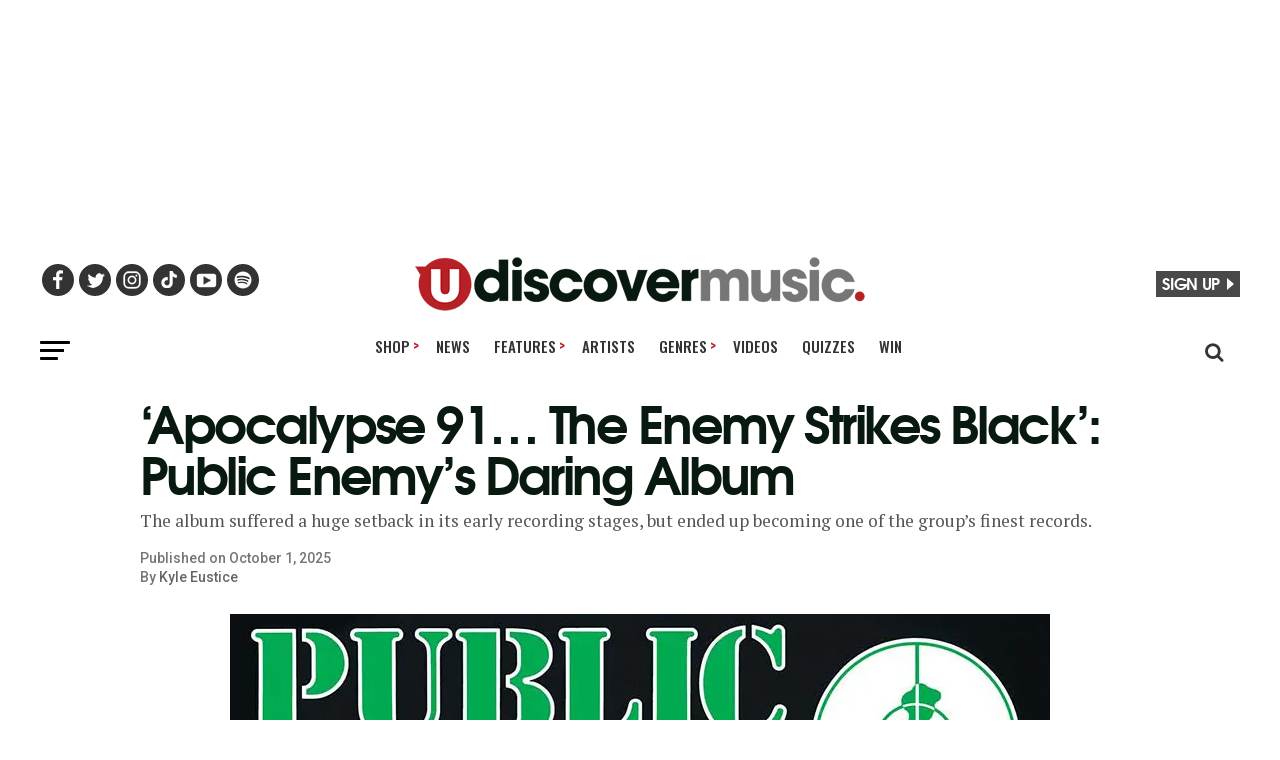

--- FILE ---
content_type: text/html; charset=UTF-8
request_url: https://www.udiscovermusic.com/stories/apocalypse-91-the-enemy-strikes-black-public-enemy-feature/
body_size: 26426
content:
<!DOCTYPE html>
<html lang="en-US"<head>
<meta charset="UTF-8" >

<meta name="viewport" id="viewport" content="width=device-width, initial-scale=1.0, maximum-scale=5.0, minimum-scale=1.0" />
<link rel="shortcut icon" type="image/png" href="https://www.udiscovermusic.com/wp-content/uploads/2021/07/favicon-32x32-1.png" sizes="32x32">
<link rel="shortcut icon" type="image/png" href="https://www.udiscovermusic.com/wp-content/uploads/2021/07/favicon-48x48-1.png" sizes="48x48">
<link rel="pingback" href="https://www.udiscovermusic.com/xmlrpc.php">

<meta name="google-site-verification" content="CHKcPCaJcE0Xj4UKQdByARuviewbn_1aT85-A3--3o0" />
<meta name="ahrefs-site-verification" content="3dbf495d0ce61a33e503f3ef186e4bc7f052d9a77331938103de61f5ef77da29">
<meta name="p:domain_verify" content="8a41312d8ac74ecb82510fd752be2656"/><!--pinterest-->
<meta name="msvalidate.01" content="5551681B63EA0E9746A8A38A10BBC101" /><!--bing news-->
<meta property="fb:pages" content="368022879920906" /><!--instant articles-->
<meta name="robots" content="noimageai">
<meta name="robots" content="noai">
<!--Shuffler-33f6e4930167497a62c61977347c729a-->

<script>document.getElementById("umg-consent-manager").addEventListener("click", function(event){event.preventDefault();transcend.showConsentManager({ viewState:'CompleteOptions' });});
</script>

<meta name='robots' content='index, follow, max-image-preview:large, max-snippet:-1, max-video-preview:-1' />

<!-- Google Tag Manager for WordPress by gtm4wp.com -->
<script data-cfasync="false" data-pagespeed-no-defer>
	var gtm4wp_datalayer_name = "dataLayer";
	var dataLayer = dataLayer || [];
</script>
<!-- End Google Tag Manager for WordPress by gtm4wp.com -->
	<!-- This site is optimized with the Yoast SEO Premium plugin v21.1 (Yoast SEO v23.5) - https://yoast.com/wordpress/plugins/seo/ -->
	<title>&#039;Apocalypse 91… The Enemy Strikes Black&#039;: Public Enemy&#039;s Daring Album</title>
	<meta name="description" content="&#039;Apocalypse 91 … The Enemy Strikes Black&#039; suffered a setback in its early stages, but ended up becoming one of Public Enemy&#039;s finest albums." />
	<link rel="canonical" href="https://www.udiscovermusic.com/stories/apocalypse-91-the-enemy-strikes-black-public-enemy-feature/" />
	<meta property="og:locale" content="en_US" />
	<meta property="og:type" content="article" />
	<meta property="og:title" content="&#039;Apocalypse 91… The Enemy Strikes Black&#039;: Public Enemy&#039;s Daring Album" />
	<meta property="og:description" content="&#039;Apocalypse 91 … The Enemy Strikes Black&#039; suffered a setback in its early stages, but ended up becoming one of Public Enemy&#039;s finest albums." />
	<meta property="og:url" content="https://www.udiscovermusic.com/stories/apocalypse-91-the-enemy-strikes-black-public-enemy-feature/" />
	<meta property="og:site_name" content="uDiscover Music" />
	<meta property="article:publisher" content="https://www.facebook.com/Udiscovermusic" />
	<meta property="article:published_time" content="2025-10-01T14:01:30+00:00" />
	<meta property="article:modified_time" content="2025-10-01T04:56:28+00:00" />
	<meta property="og:image" content="https://www.udiscovermusic.com/wp-content/uploads/2021/11/Public-Enemy-Apocalypse-91.jpg" />
	<meta property="og:image:width" content="820" />
	<meta property="og:image:height" content="820" />
	<meta property="og:image:type" content="image/jpeg" />
	<meta name="author" content="Kyle Eustice" />
	<meta name="twitter:card" content="summary_large_image" />
	<meta name="twitter:creator" content="@udiscovermusic" />
	<meta name="twitter:site" content="@udiscovermusic" />
	<meta name="twitter:label1" content="Written by" />
	<meta name="twitter:data1" content="Kyle Eustice" />
	<meta name="twitter:label2" content="Est. reading time" />
	<meta name="twitter:data2" content="4 minutes" />
	<script type="application/ld+json" class="yoast-schema-graph">{"@context":"https://schema.org","@graph":[{"@type":"Article","@id":"https://www.udiscovermusic.com/stories/apocalypse-91-the-enemy-strikes-black-public-enemy-feature/#article","isPartOf":{"@id":"https://www.udiscovermusic.com/stories/apocalypse-91-the-enemy-strikes-black-public-enemy-feature/"},"author":{"name":"Kyle Eustice","@id":"https://www.udiscovermusic.com/#/schema/person/4c3772474a5a072575c44c1f8fc0000e"},"headline":"&#8216;Apocalypse 91… The Enemy Strikes Black&#8217;: Public Enemy&#8217;s Daring Album","datePublished":"2025-10-01T14:01:30+00:00","dateModified":"2025-10-01T04:56:28+00:00","mainEntityOfPage":{"@id":"https://www.udiscovermusic.com/stories/apocalypse-91-the-enemy-strikes-black-public-enemy-feature/"},"wordCount":784,"commentCount":0,"publisher":{"@id":"https://www.udiscovermusic.com/#organization"},"image":{"@id":"https://www.udiscovermusic.com/stories/apocalypse-91-the-enemy-strikes-black-public-enemy-feature/#primaryimage"},"thumbnailUrl":"https://www.udiscovermusic.com/wp-content/uploads/2021/11/Public-Enemy-Apocalypse-91.jpg","keywords":["Chuck D","Featured Features","Hip-Hop","On This Day","Public Enemy","Urban Legends","Urban Legends Featured"],"articleSection":["Features","Google News Stories"],"inLanguage":"en-US","potentialAction":[{"@type":"CommentAction","name":"Comment","target":["https://www.udiscovermusic.com/stories/apocalypse-91-the-enemy-strikes-black-public-enemy-feature/#respond"]}],"copyrightYear":"2025","copyrightHolder":{"@id":"https://www.udiscovermusic.com/#organization"}},{"@type":"WebPage","@id":"https://www.udiscovermusic.com/stories/apocalypse-91-the-enemy-strikes-black-public-enemy-feature/","url":"https://www.udiscovermusic.com/stories/apocalypse-91-the-enemy-strikes-black-public-enemy-feature/","name":"'Apocalypse 91… The Enemy Strikes Black': Public Enemy's Daring Album","isPartOf":{"@id":"https://www.udiscovermusic.com/#website"},"primaryImageOfPage":{"@id":"https://www.udiscovermusic.com/stories/apocalypse-91-the-enemy-strikes-black-public-enemy-feature/#primaryimage"},"image":{"@id":"https://www.udiscovermusic.com/stories/apocalypse-91-the-enemy-strikes-black-public-enemy-feature/#primaryimage"},"thumbnailUrl":"https://www.udiscovermusic.com/wp-content/uploads/2021/11/Public-Enemy-Apocalypse-91.jpg","datePublished":"2025-10-01T14:01:30+00:00","dateModified":"2025-10-01T04:56:28+00:00","description":"'Apocalypse 91 … The Enemy Strikes Black' suffered a setback in its early stages, but ended up becoming one of Public Enemy's finest albums.","inLanguage":"en-US","potentialAction":[{"@type":"ReadAction","target":["https://www.udiscovermusic.com/stories/apocalypse-91-the-enemy-strikes-black-public-enemy-feature/"]}]},{"@type":"ImageObject","inLanguage":"en-US","@id":"https://www.udiscovermusic.com/stories/apocalypse-91-the-enemy-strikes-black-public-enemy-feature/#primaryimage","url":"https://www.udiscovermusic.com/wp-content/uploads/2021/11/Public-Enemy-Apocalypse-91.jpg","contentUrl":"https://www.udiscovermusic.com/wp-content/uploads/2021/11/Public-Enemy-Apocalypse-91.jpg","width":820,"height":820,"caption":"Cover of Apocalypse 91… The Enemy Strikes Black Public Enemy"},{"@type":"WebSite","@id":"https://www.udiscovermusic.com/#website","url":"https://www.udiscovermusic.com/","name":"uDiscover Music","description":"Discover more about the world’s greatest music","publisher":{"@id":"https://www.udiscovermusic.com/#organization"},"potentialAction":[{"@type":"SearchAction","target":{"@type":"EntryPoint","urlTemplate":"https://www.udiscovermusic.com/?s={search_term_string}"},"query-input":{"@type":"PropertyValueSpecification","valueRequired":true,"valueName":"search_term_string"}}],"inLanguage":"en-US"},{"@type":"Organization","@id":"https://www.udiscovermusic.com/#organization","name":"uDiscover Music","url":"https://www.udiscovermusic.com/","logo":{"@type":"ImageObject","inLanguage":"en-US","@id":"https://www.udiscovermusic.com/#/schema/logo/image/","url":"https://www.udiscovermusic.com/wp-content/uploads/2022/05/uDiscover-Music-logo-450.png","contentUrl":"https://www.udiscovermusic.com/wp-content/uploads/2022/05/uDiscover-Music-logo-450.png","width":450,"height":54,"caption":"uDiscover Music"},"image":{"@id":"https://www.udiscovermusic.com/#/schema/logo/image/"},"sameAs":["https://www.facebook.com/Udiscovermusic","https://x.com/udiscovermusic","https://www.instagram.com/udiscovermusic/","http://www.youtube.com/user/UDiscoverMusic"]},{"@type":"Person","@id":"https://www.udiscovermusic.com/#/schema/person/4c3772474a5a072575c44c1f8fc0000e","name":"Kyle Eustice","url":"https://www.udiscovermusic.com/author/kyleeusticeusmwriter/"}]}</script>
	<!-- / Yoast SEO Premium plugin. -->


<link rel='dns-prefetch' href='//fonts.gstatic.com' />
<link rel='dns-prefetch' href='//www.google-analytics.com' />
<link rel='dns-prefetch' href='//www.googletagmanager.com' />
<link rel='dns-prefetch' href='//adservice.google.com' />
<link rel='dns-prefetch' href='//securepubads.g.doubleclick.net' />
<link rel='dns-prefetch' href='//tpc.googlesyndication.com' />
<link rel='dns-prefetch' href='//pagead2.googlesyndication.com' />
<link rel="alternate" type="application/rss+xml" title="uDiscover Music &raquo; Feed" href="https://www.udiscovermusic.com/feed/" />
<link rel="alternate" type="application/rss+xml" title="uDiscover Music &raquo; Comments Feed" href="https://www.udiscovermusic.com/comments/feed/" />
<link rel="alternate" type="application/rss+xml" title="uDiscover Music &raquo; &#8216;Apocalypse 91… The Enemy Strikes Black&#8217;: Public Enemy&#8217;s Daring Album Comments Feed" href="https://www.udiscovermusic.com/stories/apocalypse-91-the-enemy-strikes-black-public-enemy-feature/feed/" />
<link rel='stylesheet' id='style_name-css' href='https://www.udiscovermusic.com/wp-content/themes/zox-news-child/css-posts.css?ver=1768591881' type='text/css' media='all' />
<link rel='stylesheet' id='style_name2-css' href='https://www.udiscovermusic.com/wp-content/themes/zox-news-child/css-rest.css?ver=1768591881' type='text/css' media='all' />
<style id='classic-theme-styles-inline-css' type='text/css'>
/*! This file is auto-generated */
.wp-block-button__link{color:#fff;background-color:#32373c;border-radius:9999px;box-shadow:none;text-decoration:none;padding:calc(.667em + 2px) calc(1.333em + 2px);font-size:1.125em}.wp-block-file__button{background:#32373c;color:#fff;text-decoration:none}
</style>
<style id='global-styles-inline-css' type='text/css'>
body{--wp--preset--color--black: #000000;--wp--preset--color--cyan-bluish-gray: #abb8c3;--wp--preset--color--white: #ffffff;--wp--preset--color--pale-pink: #f78da7;--wp--preset--color--vivid-red: #cf2e2e;--wp--preset--color--luminous-vivid-orange: #ff6900;--wp--preset--color--luminous-vivid-amber: #fcb900;--wp--preset--color--light-green-cyan: #7bdcb5;--wp--preset--color--vivid-green-cyan: #00d084;--wp--preset--color--pale-cyan-blue: #8ed1fc;--wp--preset--color--vivid-cyan-blue: #0693e3;--wp--preset--color--vivid-purple: #9b51e0;--wp--preset--color--: #444;--wp--preset--gradient--vivid-cyan-blue-to-vivid-purple: linear-gradient(135deg,rgba(6,147,227,1) 0%,rgb(155,81,224) 100%);--wp--preset--gradient--light-green-cyan-to-vivid-green-cyan: linear-gradient(135deg,rgb(122,220,180) 0%,rgb(0,208,130) 100%);--wp--preset--gradient--luminous-vivid-amber-to-luminous-vivid-orange: linear-gradient(135deg,rgba(252,185,0,1) 0%,rgba(255,105,0,1) 100%);--wp--preset--gradient--luminous-vivid-orange-to-vivid-red: linear-gradient(135deg,rgba(255,105,0,1) 0%,rgb(207,46,46) 100%);--wp--preset--gradient--very-light-gray-to-cyan-bluish-gray: linear-gradient(135deg,rgb(238,238,238) 0%,rgb(169,184,195) 100%);--wp--preset--gradient--cool-to-warm-spectrum: linear-gradient(135deg,rgb(74,234,220) 0%,rgb(151,120,209) 20%,rgb(207,42,186) 40%,rgb(238,44,130) 60%,rgb(251,105,98) 80%,rgb(254,248,76) 100%);--wp--preset--gradient--blush-light-purple: linear-gradient(135deg,rgb(255,206,236) 0%,rgb(152,150,240) 100%);--wp--preset--gradient--blush-bordeaux: linear-gradient(135deg,rgb(254,205,165) 0%,rgb(254,45,45) 50%,rgb(107,0,62) 100%);--wp--preset--gradient--luminous-dusk: linear-gradient(135deg,rgb(255,203,112) 0%,rgb(199,81,192) 50%,rgb(65,88,208) 100%);--wp--preset--gradient--pale-ocean: linear-gradient(135deg,rgb(255,245,203) 0%,rgb(182,227,212) 50%,rgb(51,167,181) 100%);--wp--preset--gradient--electric-grass: linear-gradient(135deg,rgb(202,248,128) 0%,rgb(113,206,126) 100%);--wp--preset--gradient--midnight: linear-gradient(135deg,rgb(2,3,129) 0%,rgb(40,116,252) 100%);--wp--preset--font-size--small: 13px;--wp--preset--font-size--medium: 20px;--wp--preset--font-size--large: 36px;--wp--preset--font-size--x-large: 42px;--wp--preset--spacing--20: 0.44rem;--wp--preset--spacing--30: 0.67rem;--wp--preset--spacing--40: 1rem;--wp--preset--spacing--50: 1.5rem;--wp--preset--spacing--60: 2.25rem;--wp--preset--spacing--70: 3.38rem;--wp--preset--spacing--80: 5.06rem;--wp--preset--shadow--natural: 6px 6px 9px rgba(0, 0, 0, 0.2);--wp--preset--shadow--deep: 12px 12px 50px rgba(0, 0, 0, 0.4);--wp--preset--shadow--sharp: 6px 6px 0px rgba(0, 0, 0, 0.2);--wp--preset--shadow--outlined: 6px 6px 0px -3px rgba(255, 255, 255, 1), 6px 6px rgba(0, 0, 0, 1);--wp--preset--shadow--crisp: 6px 6px 0px rgba(0, 0, 0, 1);}:where(.is-layout-flex){gap: 0.5em;}:where(.is-layout-grid){gap: 0.5em;}body .is-layout-flex{display: flex;}body .is-layout-flex{flex-wrap: wrap;align-items: center;}body .is-layout-flex > *{margin: 0;}body .is-layout-grid{display: grid;}body .is-layout-grid > *{margin: 0;}:where(.wp-block-columns.is-layout-flex){gap: 2em;}:where(.wp-block-columns.is-layout-grid){gap: 2em;}:where(.wp-block-post-template.is-layout-flex){gap: 1.25em;}:where(.wp-block-post-template.is-layout-grid){gap: 1.25em;}.has-black-color{color: var(--wp--preset--color--black) !important;}.has-cyan-bluish-gray-color{color: var(--wp--preset--color--cyan-bluish-gray) !important;}.has-white-color{color: var(--wp--preset--color--white) !important;}.has-pale-pink-color{color: var(--wp--preset--color--pale-pink) !important;}.has-vivid-red-color{color: var(--wp--preset--color--vivid-red) !important;}.has-luminous-vivid-orange-color{color: var(--wp--preset--color--luminous-vivid-orange) !important;}.has-luminous-vivid-amber-color{color: var(--wp--preset--color--luminous-vivid-amber) !important;}.has-light-green-cyan-color{color: var(--wp--preset--color--light-green-cyan) !important;}.has-vivid-green-cyan-color{color: var(--wp--preset--color--vivid-green-cyan) !important;}.has-pale-cyan-blue-color{color: var(--wp--preset--color--pale-cyan-blue) !important;}.has-vivid-cyan-blue-color{color: var(--wp--preset--color--vivid-cyan-blue) !important;}.has-vivid-purple-color{color: var(--wp--preset--color--vivid-purple) !important;}.has-black-background-color{background-color: var(--wp--preset--color--black) !important;}.has-cyan-bluish-gray-background-color{background-color: var(--wp--preset--color--cyan-bluish-gray) !important;}.has-white-background-color{background-color: var(--wp--preset--color--white) !important;}.has-pale-pink-background-color{background-color: var(--wp--preset--color--pale-pink) !important;}.has-vivid-red-background-color{background-color: var(--wp--preset--color--vivid-red) !important;}.has-luminous-vivid-orange-background-color{background-color: var(--wp--preset--color--luminous-vivid-orange) !important;}.has-luminous-vivid-amber-background-color{background-color: var(--wp--preset--color--luminous-vivid-amber) !important;}.has-light-green-cyan-background-color{background-color: var(--wp--preset--color--light-green-cyan) !important;}.has-vivid-green-cyan-background-color{background-color: var(--wp--preset--color--vivid-green-cyan) !important;}.has-pale-cyan-blue-background-color{background-color: var(--wp--preset--color--pale-cyan-blue) !important;}.has-vivid-cyan-blue-background-color{background-color: var(--wp--preset--color--vivid-cyan-blue) !important;}.has-vivid-purple-background-color{background-color: var(--wp--preset--color--vivid-purple) !important;}.has-black-border-color{border-color: var(--wp--preset--color--black) !important;}.has-cyan-bluish-gray-border-color{border-color: var(--wp--preset--color--cyan-bluish-gray) !important;}.has-white-border-color{border-color: var(--wp--preset--color--white) !important;}.has-pale-pink-border-color{border-color: var(--wp--preset--color--pale-pink) !important;}.has-vivid-red-border-color{border-color: var(--wp--preset--color--vivid-red) !important;}.has-luminous-vivid-orange-border-color{border-color: var(--wp--preset--color--luminous-vivid-orange) !important;}.has-luminous-vivid-amber-border-color{border-color: var(--wp--preset--color--luminous-vivid-amber) !important;}.has-light-green-cyan-border-color{border-color: var(--wp--preset--color--light-green-cyan) !important;}.has-vivid-green-cyan-border-color{border-color: var(--wp--preset--color--vivid-green-cyan) !important;}.has-pale-cyan-blue-border-color{border-color: var(--wp--preset--color--pale-cyan-blue) !important;}.has-vivid-cyan-blue-border-color{border-color: var(--wp--preset--color--vivid-cyan-blue) !important;}.has-vivid-purple-border-color{border-color: var(--wp--preset--color--vivid-purple) !important;}.has-vivid-cyan-blue-to-vivid-purple-gradient-background{background: var(--wp--preset--gradient--vivid-cyan-blue-to-vivid-purple) !important;}.has-light-green-cyan-to-vivid-green-cyan-gradient-background{background: var(--wp--preset--gradient--light-green-cyan-to-vivid-green-cyan) !important;}.has-luminous-vivid-amber-to-luminous-vivid-orange-gradient-background{background: var(--wp--preset--gradient--luminous-vivid-amber-to-luminous-vivid-orange) !important;}.has-luminous-vivid-orange-to-vivid-red-gradient-background{background: var(--wp--preset--gradient--luminous-vivid-orange-to-vivid-red) !important;}.has-very-light-gray-to-cyan-bluish-gray-gradient-background{background: var(--wp--preset--gradient--very-light-gray-to-cyan-bluish-gray) !important;}.has-cool-to-warm-spectrum-gradient-background{background: var(--wp--preset--gradient--cool-to-warm-spectrum) !important;}.has-blush-light-purple-gradient-background{background: var(--wp--preset--gradient--blush-light-purple) !important;}.has-blush-bordeaux-gradient-background{background: var(--wp--preset--gradient--blush-bordeaux) !important;}.has-luminous-dusk-gradient-background{background: var(--wp--preset--gradient--luminous-dusk) !important;}.has-pale-ocean-gradient-background{background: var(--wp--preset--gradient--pale-ocean) !important;}.has-electric-grass-gradient-background{background: var(--wp--preset--gradient--electric-grass) !important;}.has-midnight-gradient-background{background: var(--wp--preset--gradient--midnight) !important;}.has-small-font-size{font-size: var(--wp--preset--font-size--small) !important;}.has-medium-font-size{font-size: var(--wp--preset--font-size--medium) !important;}.has-large-font-size{font-size: var(--wp--preset--font-size--large) !important;}.has-x-large-font-size{font-size: var(--wp--preset--font-size--x-large) !important;}
.wp-block-navigation a:where(:not(.wp-element-button)){color: inherit;}
:where(.wp-block-post-template.is-layout-flex){gap: 1.25em;}:where(.wp-block-post-template.is-layout-grid){gap: 1.25em;}
:where(.wp-block-columns.is-layout-flex){gap: 2em;}:where(.wp-block-columns.is-layout-grid){gap: 2em;}
.wp-block-pullquote{font-size: 1.5em;line-height: 1.6;}
</style>
<link rel='stylesheet' id='mvp-custom-child-style-css' href='https://www.udiscovermusic.com/wp-content/uploads/hummingbird-assets/26162efb6b4d59e83bbb213d93f20f42.css' type='text/css' media='all' />
<script type="text/javascript" src="https://www.udiscovermusic.com/wp-content/uploads/hummingbird-assets/c744ae64f6b7656fd334403d2c9fc6eb.js" id="wphb-1-js"></script>
<script type="text/javascript" defer data-domain='udiscovermusic.com' data-api='https://www.udiscovermusic.com/wp-json/a6f846/v1/e4ed/449414d5' data-cfasync='false' src="https://www.udiscovermusic.com/wp-content/uploads/hummingbird-assets/eda95bd9c106e191314033bcab9e9cd2.js" id="plausible"></script>
<script type="text/javascript" id="plausible-analytics-js-after">
/* <![CDATA[ */
window.plausible = window.plausible || function() { (window.plausible.q = window.plausible.q || []).push(arguments) }
/* ]]> */
</script>
<link rel="https://api.w.org/" href="https://www.udiscovermusic.com/wp-json/" /><link rel="alternate" type="application/json" href="https://www.udiscovermusic.com/wp-json/wp/v2/posts/2660514" /><link rel="EditURI" type="application/rsd+xml" title="RSD" href="https://www.udiscovermusic.com/xmlrpc.php?rsd" />
<meta name="generator" content="WordPress 6.5.5" />
<link rel='shortlink' href='https://www.udiscovermusic.com/?p=2660514' />
<link rel="alternate" type="application/json+oembed" href="https://www.udiscovermusic.com/wp-json/oembed/1.0/embed?url=https%3A%2F%2Fwww.udiscovermusic.com%2Fstories%2Fapocalypse-91-the-enemy-strikes-black-public-enemy-feature%2F" />
<link rel="alternate" type="text/xml+oembed" href="https://www.udiscovermusic.com/wp-json/oembed/1.0/embed?url=https%3A%2F%2Fwww.udiscovermusic.com%2Fstories%2Fapocalypse-91-the-enemy-strikes-black-public-enemy-feature%2F&#038;format=xml" />
			<meta property="fb:pages" content="368022879920906" />
							<meta property="ia:markup_url" content="https://www.udiscovermusic.com/stories/apocalypse-91-the-enemy-strikes-black-public-enemy-feature/?ia_markup=1" />
				<meta name="robots" content="noimageai">
<meta name="robots" content="noai">
<meta name='plausible-analytics-version' content='2.1.3' />

<!-- Google Tag Manager for WordPress by gtm4wp.com -->
<!-- GTM Container placement set to footer -->
<script data-cfasync="false" data-pagespeed-no-defer>
	var dataLayer_content = {"pagePostType":"post","pagePostType2":"single-post","pageCategory":["stories","google-news-stories"],"pageAttributes":["chuck-d","featured-features","hip-hop","on-this-day","public-enemy","urban-legends","urban-legends-featured"],"pagePostAuthor":"Kyle Eustice","instantArticle":false};
	dataLayer.push( dataLayer_content );
</script>
<script data-cfasync="false">
(function(w,d,s,l,i){w[l]=w[l]||[];w[l].push({'gtm.start':
new Date().getTime(),event:'gtm.js'});var f=d.getElementsByTagName(s)[0],
j=d.createElement(s),dl=l!='dataLayer'?'&l='+l:'';j.async=true;j.src=
'//www.googletagmanager.com/gtm.js?id='+i+dl;f.parentNode.insertBefore(j,f);
})(window,document,'script','dataLayer','GTM-P2D7SF');
</script>
<!-- End Google Tag Manager for WordPress by gtm4wp.com -->		<script>
			document.documentElement.className = document.documentElement.className.replace('no-js', 'js');
		</script>
				<style>
			.no-js img.lazyload {
				display: none;
			}

			figure.wp-block-image img.lazyloading {
				min-width: 150px;
			}

						.lazyload {
				opacity: 0;
			}

			.lazyloading {
				border: 0 !important;
				opacity: 1;
				background: #F3F3F3 url('https://www.udiscovermusic.com/wp-content/plugins/wp-smush-pro/app/assets/images/smush-placeholder.png') no-repeat center !important;
				background-size: 16px auto !important;
				min-width: 16px;
			}

			.lazyload,
			.lazyloading {
				--smush-placeholder-width: 100px;
				--smush-placeholder-aspect-ratio: 1/1;
				width: var(--smush-placeholder-width) !important;
				aspect-ratio: var(--smush-placeholder-aspect-ratio) !important;
			}

					</style>
		<link rel="amphtml" href="https://www.udiscovermusic.com/stories/apocalypse-91-the-enemy-strikes-black-public-enemy-feature/?amp"><script type="text/javascript">window.PUSH_GLOBAL = {geo_ip_country: 'US' };</script>
<script defer data-domain="udiscovermusic.com" src="https://plausible.io/js/script.hash.outbound-links.js"></script>
<script>window.plausible = window.plausible || function() { (window.plausible.q = window.plausible.q || []).push(arguments) }</script>

<!-- Start Ads Tag -->
<script src="https://lngtd.com/udiscovermusic.js" async></script>
<!-- End GPT Tag -->

<script>
  window.lngtdAdTargetingTest = {
    "contentcategory": "Features",
    "contentID": "2660514",
    "contenttag": "Chuck D, Featured Features, Hip-Hop, On This Day, Public Enemy, Urban Legends, Urban Legends Featured"  };
</script>

<script>
jQuery(document).ready(function() {jQuery("div#mvp_tabber_widget-2").removeClass("mobile-news-hide-on-load");});
</script>
	
<link rel="preconnect" href="https://fonts.googleapis.com">
<link rel="preconnect" href="https://fonts.gstatic.com" crossorigin>
<link href="https://fonts.googleapis.com/css2?family=Oswald:wght@500;700&family=PT+Serif:wght@400;700&family=Roboto:wght@300;500&display=swap" rel="stylesheet" media="print" onload="this.onload=null;this.removeAttribute('media');" >

</head>

<body class="post-template-default single single-post postid-2660514 single-format-standard wp-embed-responsive">

<div class="main-header-ad" style="text-align:center; min-height:70px">
<div class="lngtd-dynamic-masthead" style="min-height: 200px;"></div>
</div>

<div id="mvp-fly-wrap">
	<div id="mvp-fly-menu-top" class="left relative">
		<div class="mvp-fly-top-out left relative">
			<div class="mvp-fly-top-in">
				<div id="mvp-fly-logo" class="left relative">
											<a href="https://www.udiscovermusic.com/"><img src="https://www.udiscovermusic.com/wp-content/uploads/2021/04/uDiscover-top-site-230-site-logo.png" alt="uDiscover Music" loading="lazy" /></a>
									</div><!--mvp-fly-logo-->
			</div><!--mvp-fly-top-in-->
			<div class="mvp-fly-but-wrap mvp-fly-but-menu mvp-fly-but-click">
				<span></span>
				<span></span>
				<span></span>
				<span></span>
			</div><!--mvp-fly-but-wrap-->
		</div><!--mvp-fly-top-out-->
	</div><!--mvp-fly-menu-top-->
	<div id="mvp-fly-menu-wrap">
		<nav class="mvp-fly-nav-menu left relative">
			<div class="menu-fly-out-menu-container"><ul id="menu-fly-out-menu" class="menu"><li id="menu-item-77718" class="menu-item menu-item-type-custom menu-item-object-custom menu-item-has-children menu-item-77718"><a href="http://udiscover.lnk.to/Store">Shop</a>
<ul class="sub-menu">
	<li id="menu-item-2444706" class="menu-item menu-item-type-custom menu-item-object-custom menu-item-2444706"><a href="https://shop.udiscovermusic.com/">US Store</a></li>
	<li id="menu-item-2444707" class="menu-item menu-item-type-custom menu-item-object-custom menu-item-2444707"><a href="https://store.udiscovermusic.com/">UK/EU Store</a></li>
</ul>
</li>
<li id="menu-item-77685" class="menu-item menu-item-type-custom menu-item-object-custom menu-item-77685"><a href="/">Home</a></li>
<li id="menu-item-77686" class="menu-item menu-item-type-custom menu-item-object-custom menu-item-77686"><a href="/music/news">News</a></li>
<li id="menu-item-77687" class="menu-item menu-item-type-custom menu-item-object-custom menu-item-has-children menu-item-77687"><a href="/music/stories/">Features</a>
<ul class="sub-menu">
	<li id="menu-item-77689" class="menu-item menu-item-type-custom menu-item-object-custom menu-item-77689"><a href="/music/stories/">Features</a></li>
	<li id="menu-item-77690" class="menu-item menu-item-type-custom menu-item-object-custom menu-item-77690"><a href="/music/in-depth-features/">In-Depth</a></li>
	<li id="menu-item-77688" class="menu-item menu-item-type-custom menu-item-object-custom menu-item-77688"><a href="/genre/on-this-day/">On This Day</a></li>
	<li id="menu-item-77692" class="menu-item menu-item-type-custom menu-item-object-custom menu-item-77692"><a href="/genre/ulists/">uDiscover Lists</a></li>
	<li id="menu-item-77693" class="menu-item menu-item-type-custom menu-item-object-custom menu-item-77693"><a href="/genre/rediscovered-albums/">reDiscovered Albums</a></li>
</ul>
</li>
<li id="menu-item-77695" class="menu-item menu-item-type-custom menu-item-object-custom menu-item-77695"><a href="/browse-artists">Artists</a></li>
<li id="menu-item-77696" class="menu-item menu-item-type-custom menu-item-object-custom menu-item-has-children menu-item-77696"><a href="/udiscover-genres">Genres</a>
<ul class="sub-menu">
	<li id="menu-item-79578" class="menu-item menu-item-type-custom menu-item-object-custom menu-item-79578"><a href="/udiscover-genres/">Browse All</a></li>
	<li id="menu-item-77697" class="menu-item menu-item-type-custom menu-item-object-custom menu-item-77697"><a href="/genre/alternative/">Alternative</a></li>
	<li id="menu-item-77698" class="menu-item menu-item-type-custom menu-item-object-custom menu-item-77698"><a href="/genre/blues/">Blues</a></li>
	<li id="menu-item-77699" class="menu-item menu-item-type-custom menu-item-object-custom menu-item-77699"><a href="/genre/classic-pop/">Classic Pop</a></li>
	<li id="menu-item-95078" class="menu-item menu-item-type-custom menu-item-object-custom menu-item-95078"><a href="/classical/">Classical</a></li>
	<li id="menu-item-77700" class="menu-item menu-item-type-custom menu-item-object-custom menu-item-77700"><a href="/genre/country/">Country</a></li>
	<li id="menu-item-77701" class="menu-item menu-item-type-custom menu-item-object-custom menu-item-77701"><a href="/genre/electronic/">Electronic</a></li>
	<li id="menu-item-77702" class="menu-item menu-item-type-custom menu-item-object-custom menu-item-77702"><a href="/genre/folk/">Folk</a></li>
	<li id="menu-item-77703" class="menu-item menu-item-type-custom menu-item-object-custom menu-item-77703"><a href="/genre/hip-hop/">Hip-Hop</a></li>
	<li id="menu-item-77704" class="menu-item menu-item-type-custom menu-item-object-custom menu-item-77704"><a href="/genre/jazz/">Jazz</a></li>
	<li id="menu-item-95079" class="menu-item menu-item-type-custom menu-item-object-custom menu-item-95079"><a href="/genre/k-pop/">K-Pop</a></li>
	<li id="menu-item-77705" class="menu-item menu-item-type-custom menu-item-object-custom menu-item-77705"><a href="/genre/metal/">Metal</a></li>
	<li id="menu-item-77706" class="menu-item menu-item-type-custom menu-item-object-custom menu-item-77706"><a href="/genre/pop/">Pop</a></li>
	<li id="menu-item-77707" class="menu-item menu-item-type-custom menu-item-object-custom menu-item-77707"><a href="/genre/prog-rock/">Prog Rock</a></li>
	<li id="menu-item-77708" class="menu-item menu-item-type-custom menu-item-object-custom menu-item-77708"><a href="/genre/punk/">Punk</a></li>
	<li id="menu-item-78712" class="menu-item menu-item-type-custom menu-item-object-custom menu-item-78712"><a href="/genre/r-n-b/">R&#038;B</a></li>
	<li id="menu-item-77709" class="menu-item menu-item-type-custom menu-item-object-custom menu-item-77709"><a href="/genre/reggae/">Reggae</a></li>
	<li id="menu-item-77710" class="menu-item menu-item-type-custom menu-item-object-custom menu-item-77710"><a href="/genre/rock/">Rock</a></li>
	<li id="menu-item-77711" class="menu-item menu-item-type-custom menu-item-object-custom menu-item-77711"><a href="/genre/rock-n-roll/">Rock &#8216;n&#8217; Roll</a></li>
	<li id="menu-item-77712" class="menu-item menu-item-type-custom menu-item-object-custom menu-item-77712"><a href="/genre/soul/">Soul</a></li>
	<li id="menu-item-77713" class="menu-item menu-item-type-custom menu-item-object-custom menu-item-77713"><a href="/genre/soundtracks/">Soundtracks</a></li>
</ul>
</li>
<li id="menu-item-77714" class="menu-item menu-item-type-custom menu-item-object-custom menu-item-77714"><a href="/genre/playlists">Playlists</a></li>
<li id="menu-item-77715" class="menu-item menu-item-type-custom menu-item-object-custom menu-item-77715"><a href="/udiscover-videos">Videos</a></li>
<li id="menu-item-78201" class="menu-item menu-item-type-taxonomy menu-item-object-category menu-item-78201"><a href="https://www.udiscovermusic.com/music/quizzes/">Quizzes</a></li>
<li id="menu-item-77717" class="menu-item menu-item-type-custom menu-item-object-custom menu-item-77717"><a href="/music/competitions">Win</a></li>
</ul></div>		</nav>
	</div><!--mvp-fly-menu-wrap-->
	<div id="mvp-fly-soc-wrap">
		<!-- <span class="mvp-fly-soc-head"><php esc_html_e( 'Join us', 'zox-news' ); ?></span> -->
		<ul class="mvp-fly-soc-list left relative">
			
			<li><a href="https://www.facebook.com/Udiscovermusic" target="_blank" class="ud-facebook" rel="noopener"><img id="udiscover-fly-facebook" src="https://media.udiscovermusic.com/img/trans28x22.gif" width="28px" height="22px" alt="uDiscover Facebook Page" loading="lazy"></a></li>
            
			<li><a href="https://www.twitter.com/udiscovermusic" target="_blank" class="ud-twitter" rel="noopener"><img id="udiscover-fly-twitter" src="https://media.udiscovermusic.com/img/trans28x22.gif" width="28px" height="22px" alt="uDiscover Twitter Page" loading="lazy"></a></li>
            
			<li><a href="https://instagram.com/udiscovermusic" target="_blank" class="ud-instagram" rel="noopener"><img id="udiscover-fly-instagram" src="https://media.udiscovermusic.com/img/trans28x22.gif" width="28px" height="22px" alt="uDiscover Instagram Page" loading="lazy"></a></li>
			
			<li><a href="https://www.tiktok.com/@udiscovermusic" target="_blank" class="ud-tiktok" rel="noopener"><img id="udiscover-fly-tiktok" src="https://media.udiscovermusic.com/img/trans28x22.gif"  width="28px" height="22px"  alt="uDiscover TikTok Page" loading="lazy"></a></li>
                            
            <li><a href="https://www.youtube.com/user/UDiscoverMusic" target="_blank" class="ud-youtube" rel="noopener"><img id="udiscover-fly-youtube" src="https://media.udiscovermusic.com/img/trans28x22.gif" width="28px" height="22px" alt="uDiscover YouTube Page" loading="lazy"></a></li>
                        
            <li><a href="https://open.spotify.com/user/udiscover" target="_blank" class="ud-spotify" rel="noopener"><img id="udiscover-fly-spotify" src="https://media.udiscovermusic.com/img/trans28x22.gif" width="28px" height="22px" alt="uDiscover Spotify Page" loading="lazy"></a></li>
		</ul>
        
    
    <div class="join-us-fly-out-menu">
    <span class="mvp-fly-soc-head"><a class="join-us-and-win" href="/sign-up" alt="Join uDiscoverMusic">SIGN UP</a></span>
	</div><!--join-us-fly-out-menu-->


</div><!--mvp-fly-soc-wrap-->
    
</div><!--mvp-fly-wrap--><script>
jQuery(document).ready(function(jQuery) {
// Fly-Out Navigation
 	jQuery(".mvp-fly-but-click").on('click', function(){
 	  jQuery("body").toggleClass("fixedPosition");
  	});
 });
</script>             

	<div id="mvp-site" class="left relative">
	  <div id="mvp-search-wrap">
        <div id="mvp-search-box">
		  <form method="get" id="searchform" action="https://www.udiscovermusic.com/">
	<input type="text" name="s" id="s" value="Search uDiscover Music" onfocus='if (this.value == "Search uDiscover Music") { this.value = ""; }' onblur='if (this.value == "") { this.value = "Search"; }'  />
    <label for="s">Search uDiscover Music</label>
	<input type="hidden" id="searchsubmit" value="Search uDiscoverMusic" />
</form>		</div><!--mvp-search-box-->
			  <div class="mvp-search-but-wrap mvp-search-click">
			    <span></span>
				<span></span>
			  </div><!--mvp-search-but-wrap-->
		            </div><!--mvp-search-wrap-->

		<div id="mvp-site-wall" class="left relative">
		  <div id="mvp-site-main" class="left relative">
		    <header id="mvp-main-head-wrap" class="left relative">
			  <nav id="mvp-main-nav-wrap" class="left relative">
			    <div id="mvp-main-nav-top" class="left relative">
				  <div class="mvp-main-box">
					<div id="mvp-nav-top-wrap" class="left relative">
					  <div class="mvp-nav-top-right-out left relative">
						<div class="mvp-nav-top-right-in">
						  <div class="mvp-nav-top-cont left relative"><!--no css-->
							<div class="mvp-nav-top-left-out relative">
							  <div class="mvp-nav-top-left">
                                  
								  <div class="mvp-nav-soc-wrap">
								    <div class="main-ud-social-wrap"> 
                                      <ul class="mvp-fly-soc-list left relative">
										
			<li><a href="https://www.facebook.com/Udiscovermusic" target="_blank" class="ud-facebook"><img id="udiscover-fly-facebook" src="https://media.udiscovermusic.com/img/trans28x22.gif" alt="uDiscover Facebook Page" loading="lazy"></a></li>
            
			<li><a href="https://twitter.com/udiscovermusic" target="_blank" class="ud-twitter" rel="noopener"><img id="udiscover-fly-twitter" src="https://media.udiscovermusic.com/img/trans28x22.gif" alt="uDiscover Twitter Page" loading="lazy"></a></li>
            
			<li><a href="https://www.instagram.com/udiscovermusic/" target="_blank" class="ud-instagram" rel="noopener"><img id="udiscover-fly-instagram" src="https://media.udiscovermusic.com/img/trans28x22.gif" alt="uDiscover Instagram Page" loading="lazy"></a></li>
			
			<li><a href="https://www.tiktok.com/@udiscovermusic" target="_blank" class="ud-tiktok" rel="noopener"><img id="udiscover-fly-tiktok" src="https://media.udiscovermusic.com/img/trans28x22.gif" alt="uDiscover TikTok Page" loading="lazy"></a></li>

            <li><a href="https://www.youtube.com/user/UDiscoverMusic" target="_blank" class="ud-youtube" rel="noopener"><img id="udiscover-fly-youtube" src="https://media.udiscovermusic.com/img/trans28x22.gif" alt="uDiscover YouTube Page" loading="lazy"></a></li>
                        
            <li><a href="https://open.spotify.com/user/udiscover" target="_blank" class="ud-spotify" rel="noopener"><img id="udiscover-fly-spotify" src="https://media.udiscovermusic.com/img/trans28x22.gif" alt="uDiscover Spotify Page" loading="lazy"></a></li>
										
										</ul>
       									  </div><!--main-ud-social-wrap-->
										    </div><!--mvp-nav-soc-wrap-->
													
												<div class="mvp-fly-but-wrap mvp-fly-but-click left relative">
												  <span></span>
												  <span></span>
												  <span></span>
												  <span></span>
												    </div><!--mvp-fly-but-wrap-->
													  </div><!--mvp-nav-top-left-->
													  
													  
								
														<div class="mvp-nav-top-left-in">
															<div class="mvp-nav-top-mid left relative">

														<a class="mvp-nav-logo-reg" href="https://www.udiscovermusic.com/">
														<img srcset="https://media.udiscovermusic.com/img/uDiscover-Music-logo-450x54.webp 450w, https://media.udiscovermusic.com/img/uDiscover-Music-logo-900x108.webp 900w" sizes="(max-width: 1600px) 450px, 900px" src="https://media.udiscovermusic.com/img/uDiscover-Music-logo-900x108.webp" alt="uDiscover Music" class="udiscover-music-logo" width="450px" height="54px" /></a>		
																
														<a class="mvp-nav-logo-small" href="https://www.udiscovermusic.com/"><img srcset="https://media.udiscovermusic.com/img/uDiscover-top-site-230-site-logo.png 230w, https://media.udiscovermusic.com/img/uDiscover-top-site-460-site-logo.png 460w" sizes="(max-width: 1600px) 230px, 460px" src="https://media.udiscovermusic.com/img/uDiscover-top-site-460-site-logo.png" alt="uDiscover Music" class="udiscover-music-logo" width="230px" height="28px" /></a>
															  
												<!--uDiscover Mobile Search-->		
                                                <div class="udiscover-mobile-search right relative">   
												  <img id="udiscover-search" srcset="https://media.udiscovermusic.com/img/trans28x22.gif 28w, https://media.udiscovermusic.com/img/trans56x44.gif 56w" sizes="(max-width: 1600px) 28px, 56px" src="https://media.udiscovermusic.com/img/trans56x44.gif" alt="uDiscover Music Search" width="28px" height="22px" class="mvp-search-click" loading="lazy" />
                                                    </div>

                                                            																<div class="mvp-logo-title">uDiscover Music</div>
																														
																														  <div class="mvp-drop-nav-title left">
															    <h4>&#8216;Apocalypse 91… The Enemy Strikes Black&#8217;: Public Enemy&#8217;s Daring Album</h4>
																  </div><!--mvp-drop-nav-title-->
																														  
														</div><!--mvp-nav-top-mid-->
													</div><!--mvp-nav-top-left-in-->
													
													
													
												</div><!--mvp-nav-top-left-out-->
											</div><!--mvp-nav-top-cont-->
										</div><!--mvp-nav-top-right-in-->
						  
										<div class="mvp-nav-top-right">
										  <div class="mvp-woo-cart-wrap">
                                            <a href="/sign-up/"><div class="join-us-and-win">SIGN UP <span class="arrow-right-signup"></span></div></a>
											  </div><!--mvp-woo-cart-wrap-->
                                                					
										</div><!--mvp-nav-top-right-->
									</div><!--mvp-nav-top-right-out-->
								</div><!--mvp-nav-top-wrap-->
							</div><!--mvp-main-box-->
						</div><!--mvp-main-nav-top-->
                                                
						<div id="mvp-main-nav-bot" class="left relative">
						  <div id="mvp-main-nav-bot-cont" class="left">
						    <div class="mvp-main-box">
							  <div id="mvp-nav-bot-wrap" class="left">
								<div class="mvp-nav-bot-right-out left">
								  <div class="mvp-nav-bot-right-in">
								    <div class="mvp-nav-bot-cont left">
									  <div class="mvp-nav-bot-left-out">
                                                    
                                          <div class="mvp-nav-bot-left left relative">
											<div class="mvp-fly-but-wrap mvp-fly-but-click left relative">
											  <span></span>
											  <span></span>
											  <span></span>
											  <span></span>
												</div><!--mvp-fly-but-wrap-->
												  </div><!--mvp-nav-bot-left-->
                                                    
														<div class="mvp-nav-bot-left-in">
														  <div class="mvp-nav-menu left">
															<div class="menu-top-menu-container"><ul id="menu-top-menu" class="menu"><li id="menu-item-77674" class="menu-item menu-item-type-custom menu-item-object-custom menu-item-has-children menu-item-77674"><a href="https://uDiscover.lnk.to/Store_Main">Shop <div class="ud-menu-arrow-top">></div></a>
<ul class="sub-menu">
	<li id="menu-item-2444708" class="menu-item menu-item-type-custom menu-item-object-custom menu-item-2444708"><a href="https://shop.udiscovermusic.com/">US</a></li>
	<li id="menu-item-2444709" class="menu-item menu-item-type-custom menu-item-object-custom menu-item-2444709"><a href="https://store.udiscovermusic.com/">UK/EU</a></li>
	<li id="menu-item-2739941" class="menu-item menu-item-type-custom menu-item-object-custom menu-item-2739941"><a href="https://store.universal-music.co.jp/feature/udiscovermusic/">Japan</a></li>
	<li id="menu-item-2739946" class="menu-item menu-item-type-custom menu-item-object-custom menu-item-2739946"><a href="https://udiscover.mx/">Mexico</a></li>
	<li id="menu-item-2739947" class="menu-item menu-item-type-custom menu-item-object-custom menu-item-2739947"><a href="https://udiscovermusic.co/">Columbia</a></li>
</ul>
</li>
<li id="menu-item-77648" class="menu-item menu-item-type-custom menu-item-object-custom menu-item-77648"><a href="/music/news">News</a></li>
<li id="menu-item-77649" class="menu-item menu-item-type-custom menu-item-object-custom menu-item-has-children menu-item-77649"><a href="/music/stories/">Features <div class="ud-menu-arrow-top">></div></a>
<ul class="sub-menu">
	<li id="menu-item-2658876" class="menu-item menu-item-type-custom menu-item-object-custom menu-item-2658876"><a href="/music/stories/">Features</a></li>
	<li id="menu-item-2658879" class="menu-item menu-item-type-custom menu-item-object-custom menu-item-2658879"><a href="/music/in-depth-features/">In-Depth</a></li>
	<li id="menu-item-2658885" class="menu-item menu-item-type-custom menu-item-object-custom menu-item-2658885"><a href="/genre/on-this-day/">On This Day</a></li>
	<li id="menu-item-2658886" class="menu-item menu-item-type-custom menu-item-object-custom menu-item-2658886"><a href="/genre/ulists/">uDiscover Lists</a></li>
	<li id="menu-item-2658887" class="menu-item menu-item-type-custom menu-item-object-custom menu-item-2658887"><a href="/genre/rediscovered-albums/">reDiscovered Albums</a></li>
</ul>
</li>
<li id="menu-item-77650" class="menu-item menu-item-type-custom menu-item-object-custom menu-item-77650"><a href="/browse-artists">Artists</a></li>
<li id="menu-item-77651" class="menu-item menu-item-type-custom menu-item-object-custom menu-item-has-children menu-item-77651"><a href="/udiscover-genres">Genres <div class="ud-menu-arrow-top">></div></a>
<ul class="sub-menu">
	<li id="menu-item-77652" class="menu-item menu-item-type-custom menu-item-object-custom menu-item-77652"><a href="/genre/alternative/">Alternative</a></li>
	<li id="menu-item-2659953" class="menu-item menu-item-type-custom menu-item-object-custom menu-item-2659953"><a href="/genre/blues/">Blues</a></li>
	<li id="menu-item-2659954" class="menu-item menu-item-type-custom menu-item-object-custom menu-item-2659954"><a href="/classical">Classical</a></li>
	<li id="menu-item-77656" class="menu-item menu-item-type-custom menu-item-object-custom menu-item-77656"><a href="/genre/country/">Country</a></li>
	<li id="menu-item-77659" class="menu-item menu-item-type-custom menu-item-object-custom menu-item-77659"><a href="/genre/hip-hop/">Hip-Hop</a></li>
	<li id="menu-item-77660" class="menu-item menu-item-type-custom menu-item-object-custom menu-item-77660"><a href="/genre/jazz/">Jazz</a></li>
	<li id="menu-item-77662" class="menu-item menu-item-type-custom menu-item-object-custom menu-item-77662"><a href="/genre/pop/">Pop</a></li>
	<li id="menu-item-77666" class="menu-item menu-item-type-custom menu-item-object-custom menu-item-77666"><a href="/genre/rock/">Rock</a></li>
	<li id="menu-item-77669" class="menu-item menu-item-type-custom menu-item-object-custom menu-item-77669"><a href="/udiscover-genres">&#8230;see all genres</a></li>
</ul>
</li>
<li id="menu-item-77671" class="menu-item menu-item-type-custom menu-item-object-custom menu-item-77671"><a href="/udiscover-videos">Videos</a></li>
<li id="menu-item-78197" class="menu-item menu-item-type-taxonomy menu-item-object-category menu-item-78197"><a href="https://www.udiscovermusic.com/music/quizzes/">Quizzes</a></li>
<li id="menu-item-77673" class="menu-item menu-item-type-custom menu-item-object-custom menu-item-77673"><a href="/music/competitions">Win</a></li>
</ul></div>               												  </div><!--mvp-nav-menu-->
														
										  		  </div><!--mvp-nav-bot-left-in-->
											    </div><!--mvp-nav-bot-left-out-->
											  </div><!--mvp-nav-bot-cont-->
											</div><!--mvp-nav-bot-right-in-->
									
											<div class="mvp-nav-bot-right left relative">
											  <img id="udiscover-search" src="https://media.udiscovermusic.com/img/trans28x22.gif" width="28px" height="22px" alt="uDiscover Music Search" class="mvp-search-click" loading="lazy">
											</div><!--mvp-nav-bot-right-->
										</div><!--mvp-nav-bot-right-out-->
									</div><!--mvp-nav-bot-wrap-->
								</div><!--mvp-main-nav-bot-cont-->
							</div><!--mvp-main-box-->
						</div><!--mvp-main-nav-bot-->
                        
					</nav><!--mvp-main-nav-wrap-->
				
				</header><!--mvp-main-head-wrap-->
			
<div id="mvp-main-body-wrap" class="left relative">
<div id="hide-mobile-newmenu-tabs">
<div class="mobile-tab-newmenu">
<section id="mvp_tabber_widget-2" class="mvp-widget-home left relative mvp_tabber_widget">
<div class="mvp-main-box">
<div class="mvp-widget-tab-wrap left relative">
<div class="mvp-feat1-list-wrap left relative">
					<div class="mvp-feat1-list-head-wrap left relative">
<ul class="mvp-feat1-list-buts left relative">
<li class="mvp-feat-col-tab"></li>
<li><a href="#mvp-tab-col2"><span class="mvp-feat1-list-but mobile-tab-newmenu-back-left">Features</span></a></li>
<li><a href="#mvp-tab-col3"><span class="mvp-feat1-list-but mobile-tab-newmenu-back-right">Latest News</span></a></li>
</ul>
</div><!--mvp-feat1-list-head-wrap-->
<div id="mvp-tab-col1" class="mvp-feat1-list left relative mvp-tab-col-cont">
</div><!--mvp-tab-col1-->
<div id="mvp-tab-col2" class="mvp-feat1-list left relative mvp-tab-col-cont mobile-news-hide-on-load">
<div class="mobile-news-tab-newmenu">
<div  class="rpwe-block"><ul class="rpwe-ul"><li class="rpwe-li rpwe-clearfix"><h3 class="rpwe-title"><a href="https://www.udiscovermusic.com/stories/sting-desert-rose-song/" target="_self">‘Desert Rose’: The Story Behind Sting’s Genre-Defying Hit</a></h3><time class="rpwe-time published" datetime="2026-01-17T12:18:36+00:00">January 17, 2026</time></li><li class="rpwe-li rpwe-clearfix"><h3 class="rpwe-title"><a href="https://www.udiscovermusic.com/stories/sting-the-soul-cages-album/" target="_self">‘The Soul Cages’: How Personal Tragedy Led Sting To An Artistic Triumph</a></h3><time class="rpwe-time published" datetime="2026-01-17T11:15:24+00:00">January 17, 2026</time></li><li class="rpwe-li rpwe-clearfix"><h3 class="rpwe-title"><a href="https://www.udiscovermusic.com/stories/mick-taylor-in-20-songs/" target="_self">Main St. And Far Beyond: The Lyrical Guitar Of Mick Taylor</a></h3><time class="rpwe-time published" datetime="2026-01-17T10:17:20+00:00">January 17, 2026</time></li><li class="rpwe-li rpwe-clearfix"><h3 class="rpwe-title"><a href="https://www.udiscovermusic.com/stories/linda-rondstadt-self-titled-album/" target="_self">Linda Ronstadt&#8217;s Self-Titled Album Was A Hint Of What Was To Come</a></h3><time class="rpwe-time published" datetime="2026-01-17T08:18:48+00:00">January 17, 2026</time></li><li class="rpwe-li rpwe-clearfix"><h3 class="rpwe-title"><a href="https://www.udiscovermusic.com/stories/the-roots-do-you-want-more-album/" target="_self">‘Do You Want More?!!!??!’: How The Roots Rebelled Against Hip-Hop</a></h3><time class="rpwe-time published" datetime="2026-01-17T07:15:52+00:00">January 17, 2026</time></li><li class="rpwe-li rpwe-clearfix"><h3 class="rpwe-title"><a href="https://www.udiscovermusic.com/stories/fairport-convention-liege-and-lief-album/" target="_self">The Classic ‘Liege &#038; Lief’: Sandy Denny’s Fairport Farewell</a></h3><time class="rpwe-time published" datetime="2026-01-17T06:17:44+00:00">January 17, 2026</time></li><li class="rpwe-li rpwe-clearfix"><h3 class="rpwe-title"><a href="https://www.udiscovermusic.com/stories/charlie-watts-tribute-to-bird/" target="_self">‘Ode To A High Flying Bird’: Charlie Watts&#8217;s Tribute To Charlie Parker</a></h3><time class="rpwe-time published" datetime="2026-01-17T04:15:22+00:00">January 17, 2026</time></li></ul></div><!-- Generated by http://wordpress.org/plugins/recent-posts-widget-extended/ --></div>
</div><!--mvp-tab-col2-->
<div id="mvp-tab-col3" class="mvp-feat1-list left relative mvp-tab-col-cont mobile-news-hide-on-load">
<div class="mobile-news-tab-newmenu">
<div  class="rpwe-block"><ul class="rpwe-ul"><li class="rpwe-li rpwe-clearfix"><h3 class="rpwe-title"><a href="https://www.udiscovermusic.com/news/ella-mai-shares-new-single-and-video-100/" target="_self">Ella Mai Shares New Single And Video, ‘100’</a></h3><time class="rpwe-time published" datetime="2026-01-16T21:13:42+00:00">January 16, 2026</time></li><li class="rpwe-li rpwe-clearfix"><h3 class="rpwe-title"><a href="https://www.udiscovermusic.com/news/teyana-taylor-hard-part-tonight-show-jimmy-fallon/" target="_self">Teyana Taylor Performs On The Tonight Show Following Golden Globes Win</a></h3><time class="rpwe-time published" datetime="2026-01-16T19:22:12+00:00">January 16, 2026</time></li><li class="rpwe-li rpwe-clearfix"><h3 class="rpwe-title"><a href="https://www.udiscovermusic.com/news/disclosure-announce-spring-2026-north-american-tour/" target="_self">Disclosure Announce Spring 2026 North American Tour</a></h3><time class="rpwe-time published" datetime="2026-01-16T18:58:15+00:00">January 16, 2026</time></li><li class="rpwe-li rpwe-clearfix"><h3 class="rpwe-title"><a href="https://www.udiscovermusic.com/news/kpop-demon-hunters-golden-surpasses-one-billion-youtube-views/" target="_self">KPop Demon Hunters’ ‘Golden’ Surpasses One Billion YouTube Views</a></h3><time class="rpwe-time published" datetime="2026-01-16T18:52:05+00:00">January 16, 2026</time></li><li class="rpwe-li rpwe-clearfix"><h3 class="rpwe-title"><a href="https://www.udiscovermusic.com/news/sienna-spiro-world-tour/" target="_self">Sienna Spiro Sells Out World Tour In Seconds</a></h3><time class="rpwe-time published" datetime="2026-01-16T00:10:58+00:00">January 16, 2026</time></li><li class="rpwe-li rpwe-clearfix"><h3 class="rpwe-title"><a href="https://www.udiscovermusic.com/news/paul-mccartney-man-on-the-run-trailer/" target="_self">Watch The Trailer For The Paul McCartney Documentary, ‘Man on the Run’</a></h3><time class="rpwe-time published" datetime="2026-01-15T22:58:12+00:00">January 15, 2026</time></li><li class="rpwe-li rpwe-clearfix"><h3 class="rpwe-title"><a href="https://www.udiscovermusic.com/news/john-mellencamp-2026-tour/" target="_self">John Mellencamp Announces ‘Dancing Words’ Greatest Hits Tour Dates</a></h3><time class="rpwe-time published" datetime="2026-01-15T20:54:40+00:00">January 15, 2026</time></li></ul></div><!-- Generated by http://wordpress.org/plugins/recent-posts-widget-extended/ --></div>	
</div><!--mvp-tab-col3-->
</div><!--mvp-feat1-list-wrap-->
</div><!--mvp-widget-tab-wrap-->
</div><!--mvp-main-box-->
</section> 
</div><!--mobile-tab-newmenu-->
</div><!--hide-mobile-newmenu-tabs--><article id="mvp-article-wrap" itemscope itemtype="http://schema.org/NewsArticle">
			<meta itemscope itemprop="mainEntityOfPage"  itemType="https://schema.org/WebPage" itemid="https://www.udiscovermusic.com/stories/apocalypse-91-the-enemy-strikes-black-public-enemy-feature/"/>
        	
			<div class="mvp-main-box" class="left relative">
					
					<header id="mvp-post-head" class="left relative">
                      <h1 class="mvp-post-title left entry-title" itemprop="headline">&#8216;Apocalypse 91… The Enemy Strikes Black&#8217;: Public Enemy&#8217;s Daring Album</h1>
												  <span class="mvp-post-excerpt left"><p>The album suffered a huge setback in its early recording stages, but ended up becoming one of the group&#8217;s finest records.</p>
</span>
																			<div class="mvp-author-info-wrap left relative">
							  <div class="mvp-author-info-text left relative">
							    <div class="mvp-author-info-date left relative">
								  <p>Published on</p> <span class="mvp-post-date updated"><time class="post-date updated" itemprop="datePublished" datetime="2025-10-01">October 1, 2025</time></span>
								  <meta itemprop="dateModified" content="2025-10-01"/>
									</div><!--mvp-author-info-date-->
									  <div class="mvp-author-info-name left relative" itemprop="author" itemscope itemtype="https://schema.org/Person">
										<p>By</p> <span class="author-name vcard fn author" itemprop="name"><a href="https://www.udiscovermusic.com/author/kyleeusticeusmwriter/" title="Posts by Kyle Eustice" rel="author">Kyle Eustice</a></span> 
									</div><!--mvp-author-info-name-->
								</div><!--mvp-author-info-text-->
							</div><!--mvp-author-info-wrap-->
											</header>
					
					<div id="mvp-post-content-top" class="left relative">								
					
					
						<div id="mvp-post-feat-img" class="relative mvp-post-feat-img-wide2" itemprop="image" itemscope itemtype="https://schema.org/ImageObject">
																				
												<img width="820" height="820" src="https://www.udiscovermusic.com/wp-content/uploads/2021/11/Public-Enemy-Apocalypse-91.jpg" class="udfeatureimage wp-post-image" alt="Cover of Apocalypse 91… The Enemy Strikes Black Public Enemy" decoding="async" fetchpriority="high" srcset="https://www.udiscovermusic.com/wp-content/uploads/2021/11/Public-Enemy-Apocalypse-91.jpg 820w, https://www.udiscovermusic.com/wp-content/uploads/2021/11/Public-Enemy-Apocalypse-91-300x300.jpg 300w, https://www.udiscovermusic.com/wp-content/uploads/2021/11/Public-Enemy-Apocalypse-91-150x150.jpg 150w, https://www.udiscovermusic.com/wp-content/uploads/2021/11/Public-Enemy-Apocalypse-91-768x768.jpg 768w, https://www.udiscovermusic.com/wp-content/uploads/2021/11/Public-Enemy-Apocalypse-91-285x285.jpg 285w, https://www.udiscovermusic.com/wp-content/uploads/2021/11/Public-Enemy-Apocalypse-91-354x354.jpg 354w, https://www.udiscovermusic.com/wp-content/uploads/2021/11/Public-Enemy-Apocalypse-91-438x438.jpg 438w, https://www.udiscovermusic.com/wp-content/uploads/2021/11/Public-Enemy-Apocalypse-91-80x80.jpg 80w, https://www.udiscovermusic.com/wp-content/uploads/2021/11/Public-Enemy-Apocalypse-91-45x45.jpg 45w" sizes="(max-width: 820px) 100vw, 820px" />                                                    
                                                    <meta itemprop="url" content="https://www.udiscovermusic.com/wp-content/uploads/2021/11/Public-Enemy-Apocalypse-91.jpg">
													<meta itemprop="width" content="820">
													<meta itemprop="height" content="820">
											
																							
                                            </div><!--mvp-post-feat-img-->
                                        					
										<div class="mvp-feat-caption">Cover: Courtesy of Def Jam Recordings</div>
					
					



					<div id="mvp-content-main" class="relative">
	
	<script>
/* TFP - udiscovermusic.com - Above */
(function() {
	var opts = {
		artist: "",
		song: "",
		adunit_id: 100006177,
		detect_artist: true,
		div_id: "cf_async_" + Math.floor((Math.random() * 999999999))
	};
	document.write('<'+'div id="'+opts.div_id+'"></div'+'>');var c=function(){cf.showAsyncAd(opts)};if(typeof window.cf !== 'undefined')c();else{cf_async=!0;var r=document.createElement("script"),s=document.getElementsByTagName("script")[0];r.async=!0;r.src="//srv.tunefindforfans.com/fruits/apricots.js";r.readyState?r.onreadystatechange=function(){if("loaded"==r.readyState||"complete"==r.readyState)r.onreadystatechange=null,c()}:r.onload=c;s.parentNode.insertBefore(r,s)};
})();
</script>
<br>

	                <p>The making of <a href="https://www.udiscovermusic.com/artist/public-enemy/"><strong>Public Enemy</strong></a>’s fourth album, <em>Apocalypse 91: The Enemy Strikes Black</em>, had hit its stride. Recorded primarily at The Music Palace studios in Long Island, the album found Chuck D, Flavor Flav, Terminator X, the S1Ws, Gary “G-Wiz” Rinaldo, and the Imperial Grand Ministers of Funk lighting the studio on fire with blazing socio-political commentary and heart-thumping production.</p><div class="mid-content-store-ad ud-hide-smartphone ud-hide-tablet" style="text-align:center; min-height:70px"><a href="https://shop.udiscovermusic.com/collections/the-black-eyed-peas?utm_source=editorial_site&utm_medium=udiscover_editorial&utm_campaign=editorial_hip_hop" rel="noopener" target="_blank"><img decoding="async" src="https://www.udiscovermusic.com/wp-content/uploads/2025/09/Black-Eyed-Peas-Bridging-the-Gap-728x182-1.jpg" alt="Black Eyed Peas - Bridging the Gap" loading="lazy"></a></div><div class="mid-content-store-ad ud-hide-smartphone ud-hide-desktop" style="text-align:center; min-height:70px"><a href="https://shop.udiscovermusic.com/collections/the-black-eyed-peas?utm_source=editorial_site&utm_medium=udiscover_editorial&utm_campaign=editorial_hip_hop" rel="noopener" target="_blank"><img decoding="async" src="https://www.udiscovermusic.com/wp-content/uploads/2025/09/Black-Eyed-Peas-Bridging-the-Gap-728x182-1.jpg" alt="Black Eyed Peas - Bridging the Gap" loading="lazy"></a></div><div class="mid-content-store-ad ud-hide-desktop ud-hide-tablet" style="text-align:center; min-height:70px"><a href="https://shop.udiscovermusic.com/collections/the-black-eyed-peas?utm_source=editorial_site&utm_medium=udiscover_editorial&utm_campaign=editorial_hip_hop" rel="noopener" target="_blank"><img decoding="async" src="https://www.udiscovermusic.com/wp-content/uploads/2025/09/Black-Eyed-Peas-Bridging-the-Gap-400x425-1.jpg" alt="Black Eyed Peas - Bridging the Gap" loading="lazy"></a></div>
<p>Then disaster struck.</p>
<p>Parked outside of a Soho studio, longtime Public Enemy producer Hank Shocklee was the victim of a robbery. The thieves made off with the bones of every track they’d been working on, bringing an abrupt halt to any progress they’d made.</p><div class="udrelated-posts hip-hop"><div  class="rpwe-block"><ul class="rpwe-ul"><li class="rpwe-li rpwe-clearfix"><h3 class="rpwe-title"><a href="https://www.udiscovermusic.com/stories/the-roots-do-you-want-more-album/" target="_self">‘Do You Want More?!!!??!’: How The Roots Rebelled Against Hip-Hop</a></h3></li><li class="rpwe-li rpwe-clearfix"><h3 class="rpwe-title"><a href="https://www.udiscovermusic.com/stories/best-00s-music-videos/" target="_self">The Best Music Videos of the 00s: A Decade Like No Other</a></h3></li><li class="rpwe-li rpwe-clearfix"><h3 class="rpwe-title"><a href="https://www.udiscovermusic.com/stories/gang-starr-step-in-the-arena-feature/" target="_self">&#8216;Step In The Arena&#8217;: Gang Starr&#8217;s Powerful Second Album</a></h3></li></ul></div><!-- Generated by http://wordpress.org/plugins/recent-posts-widget-extended/ --></div>
		<div class="google-ad-center" style="text-align:center;min-height:110px;width:100%">
		<div class="lngtd-dynamic-incontent" style="min-height: 100px;"></div>
		</div>
<p>“We never really recovered after that,” Hank Shocklee once said. “We was on a roll – I was on a roll. To lose that material set me back so hard.”</p>
<p>Public Enemy was in the midst of a legendary run: <strong><a href="https://www.udiscovermusic.com/stories/yo-bum-rush-the-show-public-enemy-album/"><em>Yo! Bum Rush The Show</em></a></strong> in 1987, <strong><a href="https://www.udiscovermusic.com/stories/nation-of-millions-why-public-enemys-masterpiece-cannot-be-held-back/"><em>It Takes A Nation of Millions… To Hold Us Back</em></a></strong> in 1988, and <strong><a href="https://www.udiscovermusic.com/stories/public-enemy-fear-of-a-black-planet-album/"><em>Fear of A Black Planet</em></a></strong> in 1990. The group was a revolutionary force unafraid to bring injustice to light in the brashest ways possible.</p>
<p><em>Apocalypse 91</em> was different. Initially intended to be an EP, <em>Apocalypse 91</em> morphed into a fully fleshed-out album by the summer of 1991. Anchored by the unexpected hybrid of <a href="https://www.udiscovermusic.com/artist/anthrax/"><strong>Anthrax</strong></a> and Public Enemy’s “Bring The Noise” collaboration, the 16-track project marked a change in direction for the group. Following the robbery, what they emerged with was a more minimal album, production-wise, than previous efforts. The Bomb Squad had been relegated to the role of executive producers rather than its principal architects, while G-Wiz – who was just finding his footing as a producer at the time – Stuart Robertz and Cerwin &#8220;C-Dawg&#8221; Deppe took the helm.</p>
<p>Yet some of Public Enemy’s most engaging and commercially successful material emerged from <em>Apocalypse 91</em>, including “Can’t Truss It,” which peaked at No. 9 on the Hot Soul Singles chart and No. 50 on the Billboard Hot 100 chart. Coupled with its polarizing and shocking video, the song painted a graphic depiction of slavery and the ongoing plight of Black people.</p>
<div class="uD-YT-container">
<div class="lyte-wrapper" title="Public Enemy - Can&amp;#039;t Truss It" style="width:853px;max-width:100%;margin:5px auto;">
<div class="lyMe" id="WYL_am9BqZ6eA5c" itemprop="video" itemscope itemtype="https://schema.org/VideoObject">
<div><meta itemprop="thumbnailUrl" content="https://www.udiscovermusic.com/wp-content/plugins/wp-youtube-lyte/lyteCache.php?origThumbUrl=https%3A%2F%2Fi.ytimg.com%2Fvi%2Fam9BqZ6eA5c%2Fhqdefault.jpg" /><meta itemprop="embedURL" content="https://www.youtube.com/embed/am9BqZ6eA5c" /><meta itemprop="duration" content="PT5M24S" /><meta itemprop="uploadDate" content="2010-10-22T21:29:12Z" /></div>
<p><meta itemprop="accessibilityFeature" content="captions" /></p>
<div id="lyte_am9BqZ6eA5c" data-src="https://www.udiscovermusic.com/wp-content/plugins/wp-youtube-lyte/lyteCache.php?origThumbUrl=https%3A%2F%2Fi.ytimg.com%2Fvi%2Fam9BqZ6eA5c%2Fhqdefault.jpg" class="pL wyl-lazy">
<div class="tC">
<div class="tT" itemprop="name">Public Enemy - Can&#039;t Truss It</div>
</div>
<div class="play"></div>
<div class="ctrl">
<div class="Lctrl"></div>
<div class="Rctrl"></div>
</div>
</div>
<p><noscript><a href="https://youtu.be/am9BqZ6eA5c" rel="nofollow"><img decoding="async" src="https://www.udiscovermusic.com/wp-content/plugins/wp-youtube-lyte/lyteCache.php?origThumbUrl=https%3A%2F%2Fi.ytimg.com%2Fvi%2Fam9BqZ6eA5c%2F0.jpg" alt="Public Enemy - Can&amp;#039;t Truss It" width="853" height="460" /><br />Watch this video on YouTube</a></noscript><meta itemprop="description" content="REMASTERED IN HD! Music video by Public Enemy performing Can&#039;t Truss It. (C) 1991 The Island Def Jam Music Group Playlist Best of Public Enemy https://goo.gl/8xu5R4 Subscribe for more https://goo.gl/DYx2ai Best of Public Enemy: https://goo.gl/8xu5R4 Subscribe here: https://goo.gl/DYx2ai #PublicEnemy #CantTrussIt #Remastered #Vevo"></div>
</div>
<div class="lL" style="max-width:100%;width:853px;margin:5px auto;"><span class="lyte_disclaimer">Click to load video</span></div>
</div>
<p>“By The Time I Get To Arizona” further ruffled feathers, with its condemnation of former Arizona governor Evan Mecham, who refused to recognize Martin Luther King Jr.&#8217;s birthday as a national holiday. The video for “By The Time I Get To Arizona” aired only once on MTV upon its release before it was banned for its controversial themes that included Mecham’s fictional assassination.</p>
<p>Once was enough for Chuck. “We knew it was probably going to be banned and it was,” he says. “All it had to do is be shown once. We said, ‘You know what? If this video just gets seen one time, that&#8217;s all it needs.’ And I was on tour at that time, so when I did interviews, we were making a statement that we thought the United States was being derogatory by not acknowledging the Martin Luther King Jr. holiday, so we decided to get cinematic.”</p>
<div class="uD-YT-container">
<div class="lyte-wrapper" title="Public Enemy - By The Time I Get To Arizona" style="width:853px;max-width:100%;margin:5px auto;">
<div class="lyMe" id="WYL_zrFOb_f7ubw" itemprop="video" itemscope itemtype="https://schema.org/VideoObject">
<div><meta itemprop="thumbnailUrl" content="https://www.udiscovermusic.com/wp-content/plugins/wp-youtube-lyte/lyteCache.php?origThumbUrl=https%3A%2F%2Fi.ytimg.com%2Fvi%2FzrFOb_f7ubw%2Fhqdefault.jpg" /><meta itemprop="embedURL" content="https://www.youtube.com/embed/zrFOb_f7ubw" /><meta itemprop="duration" content="PT5M37S" /><meta itemprop="uploadDate" content="2010-08-27T17:28:18Z" /></div>
<p><meta itemprop="accessibilityFeature" content="captions" /></p>
<div id="lyte_zrFOb_f7ubw" data-src="https://www.udiscovermusic.com/wp-content/plugins/wp-youtube-lyte/lyteCache.php?origThumbUrl=https%3A%2F%2Fi.ytimg.com%2Fvi%2FzrFOb_f7ubw%2Fhqdefault.jpg" class="pL wyl-lazy">
<div class="tC">
<div class="tT" itemprop="name">Public Enemy - By The Time I Get To Arizona</div>
</div>
<div class="play"></div>
<div class="ctrl">
<div class="Lctrl"></div>
<div class="Rctrl"></div>
</div>
</div>
<p><noscript><a href="https://youtu.be/zrFOb_f7ubw" rel="nofollow"><img decoding="async" src="https://www.udiscovermusic.com/wp-content/plugins/wp-youtube-lyte/lyteCache.php?origThumbUrl=https%3A%2F%2Fi.ytimg.com%2Fvi%2FzrFOb_f7ubw%2F0.jpg" alt="Public Enemy - By The Time I Get To Arizona" width="853" height="460" /><br />Watch this video on YouTube</a></noscript><meta itemprop="description" content="REMASTERED IN HD! Official Music Video for By The Time I Get To Arizona performed by Public Enemy. Follow Public Enemy Instagram: https://www.instagram.com/publicenemy Facebook: https://www.facebook.com/publicenemy Twitter: https://twitter.com/publicenemyftp Website: https://www.publicenemy.com #PublicEnemy #ByTheTimeIGetToArizona #Remastered"></div>
</div>
<div class="lL" style="max-width:100%;width:853px;margin:5px auto;"><span class="lyte_disclaimer">Click to load video</span></div>
</div>
<p>What many don’t know is “Arizona” was initially meant to go over the “Shut Em Down” beat. “When we found something that was more apropos for ‘Arizona,’ [then] the ‘Shut ‘Em Down’ beat was wide open for me to write the song. I think I was doing the ‘Nightrain’ video, and I kept hearing this guy talking about how [Kool DJ] Red Alert was killing it on the radio, and I was like, ‘Yo, Red Alert is shutting them down, man.’</p>
<p>“So what I happened to write on, we called it the bald beat or the bald experience ‘cause it was just nothing but a stripped down beat, which was a total flip to what we had known. The whole thing about Public Enemy is we wanted to make every album different from another, so you couldn&#8217;t tell what the next album would be, because we would totally flip the script.”</p>
<div class="uD-YT-container">
<div class="lyte-wrapper" title="Public Enemy - Shut &amp;#039;Em Down (Official Music Video)" style="width:853px;max-width:100%;margin:5px auto;">
<div class="lyMe" id="WYL_LXCrkY5WNA0" itemprop="video" itemscope itemtype="https://schema.org/VideoObject">
<div><meta itemprop="thumbnailUrl" content="https://www.udiscovermusic.com/wp-content/plugins/wp-youtube-lyte/lyteCache.php?origThumbUrl=https%3A%2F%2Fi.ytimg.com%2Fvi%2FLXCrkY5WNA0%2Fhqdefault.jpg" /><meta itemprop="embedURL" content="https://www.youtube.com/embed/LXCrkY5WNA0" /><meta itemprop="duration" content="PT4M27S" /><meta itemprop="uploadDate" content="2021-10-01T16:00:11Z" /></div>
<p><meta itemprop="accessibilityFeature" content="captions" /></p>
<div id="lyte_LXCrkY5WNA0" data-src="https://www.udiscovermusic.com/wp-content/plugins/wp-youtube-lyte/lyteCache.php?origThumbUrl=https%3A%2F%2Fi.ytimg.com%2Fvi%2FLXCrkY5WNA0%2Fhqdefault.jpg" class="pL wyl-lazy">
<div class="tC">
<div class="tT" itemprop="name">Public Enemy - Shut &#039;Em Down (Official Music Video)</div>
</div>
<div class="play"></div>
<div class="ctrl">
<div class="Lctrl"></div>
<div class="Rctrl"></div>
</div>
</div>
<p><noscript><a href="https://youtu.be/LXCrkY5WNA0" rel="nofollow"><img loading="lazy" decoding="async" src="https://www.udiscovermusic.com/wp-content/plugins/wp-youtube-lyte/lyteCache.php?origThumbUrl=https%3A%2F%2Fi.ytimg.com%2Fvi%2FLXCrkY5WNA0%2F0.jpg" alt="Public Enemy - Shut &amp;#039;Em Down (Official Music Video)" width="853" height="460" /><br />Watch this video on YouTube</a></noscript><meta itemprop="description" content="REMASTERED IN HD!! Official Music Video for Shut &#039;Em Down performed by Public Enemy. #PublicEnemy #ShutEmDown #Remastered"></div>
</div>
<div class="lL" style="max-width:100%;width:853px;margin:5px auto;"><span class="lyte_disclaimer">Click to load video</span></div>
</div>
<p>Public Enemy fans will never know what <em>Apocalypse 91: The Enemy Strikes Black</em> would’ve sounded like had Shocklee not been robbed. Chuck says there’s still a debate whether the car was left open or broken into that day on Green Street. But like Chuck says, “If you fall on your face, you gotta get up off that fucking ground and keep moving.”</p>
<p>Despite Shocklee’s misgivings about the album, it was certified platinum by the Recording Industry Association of America (RIAA) in November 1991. Its 52-minutes of innovative production and potent commentary on the socio-political climate, systemic racism, and American media are topics that are, unfortunately, still relevant today.</p>
<p><a href="https://shop.udiscovermusic.com/collections/public-enemy?utm_source=editorial_site&amp;utm_medium=udiscover_editorial&amp;utm_campaign=editorial_post" target="_blank" rel="noopener"><b>Shop for Public Enemy&#8217;s music on vinyl or CD now.</b></a></p>
		
						
					<!--US / UK English-->
                      
						
					</div><!--mvp-content-main-->
						
					</div><!--mvp-post-content-top-->
					
					<div id="mvp-post-content-bottom" class="left relative">	
					
					<div class="mvp-post-tags">
					<span class="mvp-post-tags-header">Related Topics:</span><span itemprop="keywords"><a href="https://www.udiscovermusic.com/genre/chuck-d/" rel="tag">Chuck D</a><a href="https://www.udiscovermusic.com/genre/featured-features/" rel="tag">Featured Features</a><a href="https://www.udiscovermusic.com/genre/hip-hop/" rel="tag">Hip-Hop</a><a href="https://www.udiscovermusic.com/genre/on-this-day/" rel="tag">On This Day</a><a href="https://www.udiscovermusic.com/genre/public-enemy/" rel="tag">Public Enemy</a><a href="https://www.udiscovermusic.com/genre/urban-legends/" rel="tag">Urban Legends</a><a href="https://www.udiscovermusic.com/genre/urban-legends-featured/" rel="tag">Urban Legends Featured</a></span>
					</div><!--mvp-post-tags-->
						
																				<div id="mvp-comments-button" class="left relative mvp-com-click">
					<span class="mvp-comment-but-text">Click to comment</span>
					</div><!--mvp-comments-button-->	
					<div id="comments" class="mvp-com-click-id-2660514 mvp-com-click-main">
				
	
<style>
.newcomments-message { font-family: 'PT Serif', sans-serif !important; color: #000; font-size: 1rem; text-align: center; padding-bottom: 30px; line-height: 1.2; }
</style>
<div class="newcomments-message">Comments are temporarily disabled and will return shortly.</div>
<!-- <php comment_form(
	array(
		'title_reply' => '<h4 class="mvp-widget-home-title"><span class="mvp-widget-home-title">' . esc_html__( 'Leave a Reply', 'zox-news' ) . '</span></h4>',
		'title_reply_to' => '<h4 class="mvp-widget-home-title"><span class="mvp-widget-home-title">' . esc_html__( 'Leave a Reply', 'zox-news' ) . '</span></h4>',
	)
); ?>
-->

</div><!--comments-->															

<div class="store-order-ads-top">
    
<div class="store-ad-container"><div class="store-ad-1"><a href="https://shop.udiscovermusic.com/collections/the-beatles/products/the-beatles-anthology-collection-2025-edition-12lp-boxset?utm_source=editorial_site&utm_medium=udiscover_editorial&utm_campaign=editorial_post" target="_blank" rel="noopener"><img src="https://www.udiscovermusic.com/wp-content/uploads/2025/08/beatles-anthology-1.jpg" alt="The Beatles" class="store-ad-image"  loading="lazy"></a><div class="store-ad-text">The Beatles<br>Anthology Collection<br>12LP Box Set</div><a href="https://shop.udiscovermusic.com/collections/the-beatles/products/the-beatles-anthology-collection-2025-edition-12lp-boxset?utm_source=editorial_site&utm_medium=udiscover_editorial&utm_campaign=editorial_post" target="_blank" rel="noopener"><div class="store-ad-button">ORDER NOW</div></a></div></div>

<div class="store-ad-container"><div class="store-ad-1"><a href="https://shop.udiscovermusic.com/products/the-smashing-pumpkins-mellon-collie-and-the-infinite-sadness-30th-anniversary-edition-super-deluxe-6lp?utm_source=editorial_site&utm_medium=udiscover_editorial&utm_campaign=editorial_post" target="_blank" rel="noopener"><img src="https://www.udiscovermusic.com/wp-content/uploads/2025/10/The-Smashing-Pumpkins.jpg" alt="The Smashing Pumpkins - Mellon Collie And The Infinite Sadness Super Deluxe 6LP" class="store-ad-image"  loading="lazy"></a><div class="store-ad-text">The Smashing Pumpkins<br>Mellon Collie And The Infinite Sadness<br>Super Deluxe 6LP</div><a href="https://shop.udiscovermusic.com/products/the-smashing-pumpkins-mellon-collie-and-the-infinite-sadness-30th-anniversary-edition-super-deluxe-6lp?utm_source=editorial_site&utm_medium=udiscover_editorial&utm_campaign=editorial_post" target="_blank" rel="noopener"><div class="store-ad-button">ORDER NOW</div></a></div></div>
	
<div class="store-ad-container"><div class="store-ad-1"><a href="https://shop.udiscovermusic.com/collections/new-releases/products/the-velvet-underground-the-velvet-underground-nico-vinylphyle-lp?utm_source=editorial_site&utm_medium=udiscover_editorial&utm_campaign=editorial_post" target="_blank" rel="noopener"><img src="https://www.udiscovermusic.com/wp-content/uploads/2025/12/The-Velvet-Underground-Nico.jpg" alt="The Velvet Underground & Nico" class="store-ad-image"  loading="lazy"></a><div class="store-ad-text">The Velvet Underground & Nico<br>(Vinylphyle)<br>1LP</div><a href="https://shop.udiscovermusic.com/collections/new-releases/products/the-velvet-underground-the-velvet-underground-nico-vinylphyle-lp?utm_source=editorial_site&utm_medium=udiscover_editorial&utm_campaign=editorial_post" target="_blank" rel="noopener"><div class="store-ad-button">ORDER NOW</div></a></div></div>
	
</div>				
					
<div id="mvp-side-wrap" class="left relative">
	<!-- --==[ uDiscoverSidebars Start - 11-hip-hop-sidebar - (33645) ]==-- --><style type='text/css'>
	@media (max-width: 480px) {
        .s-hide-smartphone{  display: none; }	
	}
	@media (min-width: 481px) and (max-width: 990px) {
        .s-hide-tablet{  display: none; }	
	}
	@media (min-width: 991px) {
        .s-hide-desktop{  display: none; }	
	}
	</style><div id="css-11-hip-hop-sidebar" class="udsidebar">                        <aside id="custom_posts-1580379545168"
                               class="widget widget_custom_posts uds-widget-custom_posts uds-widget-custom_posts-1580379545168 ">
							                                <div class="mvp-widget-feat1-wrap left relative">
                                    <div class="mvp-widget-feat1-cont left relative">

										                                            <div class="three-column-module-box">
                                                <div class="three-column-module-content">
                                                    <a href="https://www.udiscovermusic.com/stories/the-roots-do-you-want-more-album/" rel="bookmark">
                                                        <div class="mvp-widget-feat1-top-story left relative">
                                                            <div class="mvp-widget-feat1-top-img left relative">
																																	<div class="blured-background"><img class="img-blured-background" src="https://www.udiscovermusic.com/wp-content/uploads/2020/01/The-Roots-Do-You-Want-More-album-cover-820-354x354.jpg" alt="uDiscover Music image background" loading="lazy" /></div><img width="354" height="354" src="https://www.udiscovermusic.com/wp-content/uploads/2020/01/The-Roots-Do-You-Want-More-album-cover-820-354x354.jpg" class="mvp-mob-square-img dd-responsive lazy wp-post-image" alt="Do You Want More?!!!??!:" decoding="async" loading="lazy" srcset="https://www.udiscovermusic.com/wp-content/uploads/2020/01/The-Roots-Do-You-Want-More-album-cover-820-354x354.jpg 354w, https://www.udiscovermusic.com/wp-content/uploads/2020/01/The-Roots-Do-You-Want-More-album-cover-820-300x300.jpg 300w, https://www.udiscovermusic.com/wp-content/uploads/2020/01/The-Roots-Do-You-Want-More-album-cover-820-1024x1024.jpg 1024w, https://www.udiscovermusic.com/wp-content/uploads/2020/01/The-Roots-Do-You-Want-More-album-cover-820-150x150.jpg 150w, https://www.udiscovermusic.com/wp-content/uploads/2020/01/The-Roots-Do-You-Want-More-album-cover-820-768x768.jpg 768w, https://www.udiscovermusic.com/wp-content/uploads/2020/01/The-Roots-Do-You-Want-More-album-cover-820-1536x1536.jpg 1536w, https://www.udiscovermusic.com/wp-content/uploads/2020/01/The-Roots-Do-You-Want-More-album-cover-820-2048x2048.jpg 2048w, https://www.udiscovermusic.com/wp-content/uploads/2020/01/The-Roots-Do-You-Want-More-album-cover-820-285x285.jpg 285w, https://www.udiscovermusic.com/wp-content/uploads/2020/01/The-Roots-Do-You-Want-More-album-cover-820-438x438.jpg 438w, https://www.udiscovermusic.com/wp-content/uploads/2020/01/The-Roots-Do-You-Want-More-album-cover-820.jpg 820w, https://www.udiscovermusic.com/wp-content/uploads/2020/01/The-Roots-Do-You-Want-More-album-cover-820-80x80.jpg 80w, https://www.udiscovermusic.com/wp-content/uploads/2020/01/The-Roots-Do-You-Want-More-album-cover-820-45x45.jpg 45w" sizes="(max-width: 354px) 100vw, 354px" />																                                                            </div>
                                                            <div class="mvp-widget-feat1-top-text left relative">
                                                                <div class="udsidebar-title">‘Do You Want More?!!!??!’: How The Roots Rebelled Against Hip-Hop</div>
                                                            </div>
                                                        </div>
                                                    </a>
                                                </div>
                                            </div>
										                                            <div class="three-column-module-box">
                                                <div class="three-column-module-content">
                                                    <a href="https://www.udiscovermusic.com/stories/best-00s-music-videos/" rel="bookmark">
                                                        <div class="mvp-widget-feat1-top-story left relative">
                                                            <div class="mvp-widget-feat1-top-img left relative">
																																	<img width="590" height="354" src="https://www.udiscovermusic.com/wp-content/uploads/2021/08/Lady-Marmalade-GettyImages-2249520-1-590x354.jpg" class="lazy wp-post-image" alt="A performance of Lady Marmalade, one of the best music videos of the 00s" decoding="async" loading="lazy" srcset="https://www.udiscovermusic.com/wp-content/uploads/2021/08/Lady-Marmalade-GettyImages-2249520-1-590x354.jpg 590w, https://www.udiscovermusic.com/wp-content/uploads/2021/08/Lady-Marmalade-GettyImages-2249520-1-768x460.jpg 768w, https://www.udiscovermusic.com/wp-content/uploads/2021/08/Lady-Marmalade-GettyImages-2249520-1.jpg 1000w, https://www.udiscovermusic.com/wp-content/uploads/2021/08/Lady-Marmalade-GettyImages-2249520-1-400x240.jpg 400w" sizes="(max-width: 590px) 100vw, 590px" />																                                                            </div>
                                                            <div class="mvp-widget-feat1-top-text left relative">
                                                                <div class="udsidebar-title">The Best Music Videos of the 00s: A Decade Like No Other</div>
                                                            </div>
                                                        </div>
                                                    </a>
                                                </div>
                                            </div>
										                                            <div class="three-column-module-box">
                                                <div class="three-column-module-content">
                                                    <a href="https://www.udiscovermusic.com/stories/gang-starr-step-in-the-arena-feature/" rel="bookmark">
                                                        <div class="mvp-widget-feat1-top-story left relative">
                                                            <div class="mvp-widget-feat1-top-img left relative">
																																	<div class="blured-background"><img class="img-blured-background" src="https://www.udiscovermusic.com/wp-content/uploads/2024/09/gang-starr-step-354x354.jpg" alt="uDiscover Music image background" loading="lazy" /></div><img width="354" height="354" src="https://www.udiscovermusic.com/wp-content/uploads/2024/09/gang-starr-step-354x354.jpg" class="mvp-mob-square-img dd-responsive lazy wp-post-image" alt="Step In the Arena" decoding="async" loading="lazy" srcset="https://www.udiscovermusic.com/wp-content/uploads/2024/09/gang-starr-step-354x354.jpg 354w, https://www.udiscovermusic.com/wp-content/uploads/2024/09/gang-starr-step-300x300.jpg 300w, https://www.udiscovermusic.com/wp-content/uploads/2024/09/gang-starr-step-1024x1024.jpg 1024w, https://www.udiscovermusic.com/wp-content/uploads/2024/09/gang-starr-step-150x150.jpg 150w, https://www.udiscovermusic.com/wp-content/uploads/2024/09/gang-starr-step-768x768.jpg 768w, https://www.udiscovermusic.com/wp-content/uploads/2024/09/gang-starr-step-285x285.jpg 285w, https://www.udiscovermusic.com/wp-content/uploads/2024/09/gang-starr-step-438x438.jpg 438w, https://www.udiscovermusic.com/wp-content/uploads/2024/09/gang-starr-step-820x820.jpg 820w, https://www.udiscovermusic.com/wp-content/uploads/2024/09/gang-starr-step-80x80.jpg 80w, https://www.udiscovermusic.com/wp-content/uploads/2024/09/gang-starr-step-45x45.jpg 45w, https://www.udiscovermusic.com/wp-content/uploads/2024/09/gang-starr-step.jpg 1280w" sizes="(max-width: 354px) 100vw, 354px" />																                                                            </div>
                                                            <div class="mvp-widget-feat1-top-text left relative">
                                                                <div class="udsidebar-title">&#8216;Step In The Arena&#8217;: Gang Starr&#8217;s Powerful Second Album</div>
                                                            </div>
                                                        </div>
                                                    </a>
                                                </div>
                                            </div>
										                                            <div class="three-column-module-box">
                                                <div class="three-column-module-content">
                                                    <a href="https://www.udiscovermusic.com/news/black-eyed-peas-meet-me-halfway-spotify-billions-club/" rel="bookmark">
                                                        <div class="mvp-widget-feat1-top-story left relative">
                                                            <div class="mvp-widget-feat1-top-img left relative">
																																	<div class="blured-background"><img class="img-blured-background" src="https://www.udiscovermusic.com/wp-content/uploads/2019/05/The-Black-Eyed-Peas-The-END-album-cover-web-optimised-820.jpg-354x354.jpg" alt="uDiscover Music image background" loading="lazy" /></div><img width="354" height="354" src="https://www.udiscovermusic.com/wp-content/uploads/2019/05/The-Black-Eyed-Peas-The-END-album-cover-web-optimised-820.jpg-354x354.jpg" class="mvp-mob-square-img dd-responsive lazy wp-post-image" alt="The Black Eyed Peas The END album cover" decoding="async" loading="lazy" srcset="https://www.udiscovermusic.com/wp-content/uploads/2019/05/The-Black-Eyed-Peas-The-END-album-cover-web-optimised-820.jpg-354x354.jpg 354w, https://www.udiscovermusic.com/wp-content/uploads/2019/05/The-Black-Eyed-Peas-The-END-album-cover-web-optimised-820.jpg-300x300.jpg 300w, https://www.udiscovermusic.com/wp-content/uploads/2019/05/The-Black-Eyed-Peas-The-END-album-cover-web-optimised-820.jpg-1024x1024.jpg 1024w, https://www.udiscovermusic.com/wp-content/uploads/2019/05/The-Black-Eyed-Peas-The-END-album-cover-web-optimised-820.jpg-150x150.jpg 150w, https://www.udiscovermusic.com/wp-content/uploads/2019/05/The-Black-Eyed-Peas-The-END-album-cover-web-optimised-820.jpg-768x768.jpg 768w, https://www.udiscovermusic.com/wp-content/uploads/2019/05/The-Black-Eyed-Peas-The-END-album-cover-web-optimised-820.jpg-1536x1536.jpg 1536w, https://www.udiscovermusic.com/wp-content/uploads/2019/05/The-Black-Eyed-Peas-The-END-album-cover-web-optimised-820.jpg-2048x2048.jpg 2048w, https://www.udiscovermusic.com/wp-content/uploads/2019/05/The-Black-Eyed-Peas-The-END-album-cover-web-optimised-820.jpg-285x285.jpg 285w, https://www.udiscovermusic.com/wp-content/uploads/2019/05/The-Black-Eyed-Peas-The-END-album-cover-web-optimised-820.jpg-438x438.jpg 438w, https://www.udiscovermusic.com/wp-content/uploads/2019/05/The-Black-Eyed-Peas-The-END-album-cover-web-optimised-820.jpg.jpg 820w, https://www.udiscovermusic.com/wp-content/uploads/2019/05/The-Black-Eyed-Peas-The-END-album-cover-web-optimised-820.jpg-80x80.jpg 80w, https://www.udiscovermusic.com/wp-content/uploads/2019/05/The-Black-Eyed-Peas-The-END-album-cover-web-optimised-820.jpg-45x45.jpg 45w" sizes="(max-width: 354px) 100vw, 354px" />																                                                            </div>
                                                            <div class="mvp-widget-feat1-top-text left relative">
                                                                <div class="udsidebar-title">Black Eyed Peas&#8217;s &#8216;Meet Me Halfway&#8217; Enters Spotify&#8217;s Billions Club</div>
                                                            </div>
                                                        </div>
                                                    </a>
                                                </div>
                                            </div>
										                                            <div class="three-column-module-box">
                                                <div class="three-column-module-content">
                                                    <a href="https://www.udiscovermusic.com/stories/best-slick-rick-songs/" rel="bookmark">
                                                        <div class="mvp-widget-feat1-top-story left relative">
                                                            <div class="mvp-widget-feat1-top-img left relative">
																																	<img width="590" height="354" src="https://www.udiscovermusic.com/wp-content/uploads/2023/01/Slick-Rick-GettyImages-630752418-590x354.jpg" class="lazy wp-post-image" alt="" decoding="async" loading="lazy" srcset="https://www.udiscovermusic.com/wp-content/uploads/2023/01/Slick-Rick-GettyImages-630752418-590x354.jpg 590w, https://www.udiscovermusic.com/wp-content/uploads/2023/01/Slick-Rick-GettyImages-630752418-300x180.jpg 300w, https://www.udiscovermusic.com/wp-content/uploads/2023/01/Slick-Rick-GettyImages-630752418-768x461.jpg 768w, https://www.udiscovermusic.com/wp-content/uploads/2023/01/Slick-Rick-GettyImages-630752418-400x240.jpg 400w, https://www.udiscovermusic.com/wp-content/uploads/2023/01/Slick-Rick-GettyImages-630752418.jpg 1000w" sizes="(max-width: 590px) 100vw, 590px" />																                                                            </div>
                                                            <div class="mvp-widget-feat1-top-text left relative">
                                                                <div class="udsidebar-title">Best Slick Rick Songs: 20 Essential Tracks From Hip-Hop’s Greatest Storyteller</div>
                                                            </div>
                                                        </div>
                                                    </a>
                                                </div>
                                            </div>
										                                            <div class="three-column-module-box">
                                                <div class="three-column-module-content">
                                                    <a href="https://www.udiscovermusic.com/stories/best-ll-cool-j-songs/" rel="bookmark">
                                                        <div class="mvp-widget-feat1-top-story left relative">
                                                            <div class="mvp-widget-feat1-top-img left relative">
																																	<img width="590" height="354" src="https://www.udiscovermusic.com/wp-content/uploads/2021/01/LL-Cool-J-GettyImages-74281864-590x354.jpg" class="lazy wp-post-image" alt="LL Cool J" decoding="async" loading="lazy" srcset="https://www.udiscovermusic.com/wp-content/uploads/2021/01/LL-Cool-J-GettyImages-74281864-590x354.jpg 590w, https://www.udiscovermusic.com/wp-content/uploads/2021/01/LL-Cool-J-GettyImages-74281864-768x460.jpg 768w, https://www.udiscovermusic.com/wp-content/uploads/2021/01/LL-Cool-J-GettyImages-74281864.jpg 1000w, https://www.udiscovermusic.com/wp-content/uploads/2021/01/LL-Cool-J-GettyImages-74281864-400x240.jpg 400w" sizes="(max-width: 590px) 100vw, 590px" />																                                                            </div>
                                                            <div class="mvp-widget-feat1-top-text left relative">
                                                                <div class="udsidebar-title">Best LL Cool J Songs: 20 Hip-Hop Essentials</div>
                                                            </div>
                                                        </div>
                                                    </a>
                                                </div>
                                            </div>
										                                    </div>

                                </div>
								                        </aside>
						</div><!-- --==[ uDiscoverSidebars 1.4.15 End ]==-- --></div><!--mvp-side-wrap-->
						
				<div id="mvp-post-more-wrap" class="left relative">					 
				<section id="feat1_widget_multi_3column_responsive-container" class="mvp-widget-home left relative feat1_widget_multi_3column_responsive"><div class="mvp-main-box"><div class="mvp-widget-home-head"><div class="mvp-widget-home-title-background"><span class="mvp-widget-home-title">Most Popular</span></div></div>
		<div class="multi-3column-responsive">
				            
            <div class="mvp-widget-feat1-wrap left relative">
												
								                                    
                    <div class="mvp-widget-feat1-cont left relative">
						
												
                    							
														
								                                									                                    
                                   <div class="three-column-module-box">
                                   <div class="three-column-module-content">
                                   
                                    <a href="https://www.udiscovermusic.com/stories/best-00s-music-videos/" rel="bookmark">
									<div class="mvp-widget-feat1-top-story left relative">
									<div class="mvp-widget-feat1-top-img left relative">
																		<img width="590" height="354" src="https://www.udiscovermusic.com/wp-content/uploads/2021/08/Lady-Marmalade-GettyImages-2249520-1-590x354.jpg" class="lazy wp-post-image" alt="A performance of Lady Marmalade, one of the best music videos of the 00s" decoding="async" loading="lazy" srcset="https://www.udiscovermusic.com/wp-content/uploads/2021/08/Lady-Marmalade-GettyImages-2249520-1-590x354.jpg 590w, https://www.udiscovermusic.com/wp-content/uploads/2021/08/Lady-Marmalade-GettyImages-2249520-1-768x460.jpg 768w, https://www.udiscovermusic.com/wp-content/uploads/2021/08/Lady-Marmalade-GettyImages-2249520-1.jpg 1000w, https://www.udiscovermusic.com/wp-content/uploads/2021/08/Lady-Marmalade-GettyImages-2249520-1-400x240.jpg 400w" sizes="(max-width: 590px) 100vw, 590px" />																		</div><!--mvp-widget-feat1-top-img-->
									<div class="mvp-widget-feat1-top-text left relative">
									<div class="udsidebar-title">The Best Music Videos of the 00s: A Decade Like No Other</div>
									</div><!--mvp-widget-feat1-top-text-->
									</div><!--mvp-widget-feat1-top-story-->
									</a>
                                    
                                    </div>
                                    </div>
                                    
								                                									                                    
                                   <div class="three-column-module-box">
                                   <div class="three-column-module-content">
                                   
                                    <a href="https://www.udiscovermusic.com/stories/fania-records-story/" rel="bookmark">
									<div class="mvp-widget-feat1-top-story left relative">
									<div class="mvp-widget-feat1-top-img left relative">
																		<img width="590" height="354" src="https://www.udiscovermusic.com/wp-content/uploads/2019/09/Fania-Records-Story-featured-image-1000-590x354.jpg" class="lazy wp-post-image" alt="Fania Records Story featured image 1000" decoding="async" loading="lazy" srcset="https://www.udiscovermusic.com/wp-content/uploads/2019/09/Fania-Records-Story-featured-image-1000-590x354.jpg 590w, https://www.udiscovermusic.com/wp-content/uploads/2019/09/Fania-Records-Story-featured-image-1000-768x460.jpg 768w, https://www.udiscovermusic.com/wp-content/uploads/2019/09/Fania-Records-Story-featured-image-1000.jpg 1000w, https://www.udiscovermusic.com/wp-content/uploads/2019/09/Fania-Records-Story-featured-image-1000-400x240.jpg 400w" sizes="(max-width: 590px) 100vw, 590px" />																		</div><!--mvp-widget-feat1-top-img-->
									<div class="mvp-widget-feat1-top-text left relative">
									<div class="udsidebar-title">Fania Records: How A New York Label Took Salsa To The World</div>
									</div><!--mvp-widget-feat1-top-text-->
									</div><!--mvp-widget-feat1-top-story-->
									</a>
                                    
                                    </div>
                                    </div>
                                    
								                                									                                    
                                   <div class="three-column-module-box">
                                   <div class="three-column-module-content">
                                   
                                    <a href="https://www.udiscovermusic.com/stories/mary-j-blige-fashion-style-photo-essay/" rel="bookmark">
									<div class="mvp-widget-feat1-top-story left relative">
									<div class="mvp-widget-feat1-top-img left relative">
																		<img width="590" height="354" src="https://www.udiscovermusic.com/wp-content/uploads/2021/03/Mary-J.-Blie-Style-Icon-GettyImages-1157222803-590x354.jpg" class="lazy wp-post-image" alt="Mary J. Blige Style Icon" decoding="async" loading="lazy" srcset="https://www.udiscovermusic.com/wp-content/uploads/2021/03/Mary-J.-Blie-Style-Icon-GettyImages-1157222803-590x354.jpg 590w, https://www.udiscovermusic.com/wp-content/uploads/2021/03/Mary-J.-Blie-Style-Icon-GettyImages-1157222803-768x460.jpg 768w, https://www.udiscovermusic.com/wp-content/uploads/2021/03/Mary-J.-Blie-Style-Icon-GettyImages-1157222803.jpg 1000w, https://www.udiscovermusic.com/wp-content/uploads/2021/03/Mary-J.-Blie-Style-Icon-GettyImages-1157222803-400x240.jpg 400w" sizes="(max-width: 590px) 100vw, 590px" />																		</div><!--mvp-widget-feat1-top-img-->
									<div class="mvp-widget-feat1-top-text left relative">
									<div class="udsidebar-title">The Fashion Of Mary J. Blige: An R&#038;B Style Icon</div>
									</div><!--mvp-widget-feat1-top-text-->
									</div><!--mvp-widget-feat1-top-story-->
									</a>
                                    
                                    </div>
                                    </div>
                                    
								                       
						
												
						
                    </div><!--mvp-widget-feat1-cont -->
                    
				                
                
               <!--More Arrow -->
                								<a href="https://www.udiscovermusic.com/genre/footer-featured/">
								<div class="mvp-widget-feat2-side-more-but left relative">
								<span class="mvp-widget-feat2-side-more">More Most Popular </span><img id="udiscover-long-arrow" src="https://media.udiscovermusic.com/img/trans28x22.gif" alt="uDiscover Music - More" loading="lazy">
								</div>
								</a>
                				
				
				<!--More Arrow - Category -->
                				

			</div><!--mvp-widget-feat1-wrap-->
            </div><!--multi-large3column-responsive-->

</div></section>	</div>
				<!--mvp-post-more-wrap-->
				
<div class="store-order-ads-bottom">
    
<div class="store-ad-container"><div class="store-ad-1"><a href="https://shop.udiscovermusic.com/products/the-rolling-stones-black-and-blue-5lp-and-blu-ray?utm_source=editorial_site&utm_medium=udiscover_editorial&utm_campaign=editorial_post" target="_blank" rel="noopener"><img src="https://www.udiscovermusic.com/wp-content/uploads/2025/09/Rolling-Stones-5LP.jpg" alt="The Rolling Stones - Black And Blue 5LP and Blu-ray" class="store-ad-image"  loading="lazy"></a><div class="store-ad-text">The Rolling Stones<br>Black And Blue<br>5LP and Blu-ray</div><a href="https://shop.udiscovermusic.com/products/the-rolling-stones-black-and-blue-5lp-and-blu-ray?utm_source=editorial_site&utm_medium=udiscover_editorial&utm_campaign=editorial_post" target="_blank" rel="noopener"><div class="store-ad-button">ORDER NOW</div></a></div></div>
    
<div class="store-ad-container"><div class="store-ad-1"><a href="https://shop.udiscovermusic.com/products/guns-n-roses-live-era-87-93-4lp-edition?utm_source=editorial_site&utm_medium=udiscover_editorial&utm_campaign=editorial_product_buy_links" target="_blank" rel="noopener"><img src="https://www.udiscovermusic.com/wp-content/uploads/2025/10/Guns-n-Roses.jpg" alt="Guns N' Roses - Live Era" class="store-ad-image"  loading="lazy"></a><div class="store-ad-text">Guns N' Roses<br>Live Era '87-'93<br>4LP</div><a href="https://shop.udiscovermusic.com/products/guns-n-roses-live-era-87-93-4lp-edition?utm_source=editorial_site&utm_medium=udiscover_editorial&utm_campaign=editorial_product_buy_links" target="_blank" rel="noopener"><div class="store-ad-button">ORDER NOW</div></a></div></div>

<div class="store-ad-container"><div class="store-ad-1"><a href="https://shop.udiscovermusic.com/products/bob-marley-the-wailers-live?utm_source=editorial_site&utm_medium=udiscover_editorial&utm_campaign=editorial_post" target="_blank" rel="noopener"><img src="https://www.udiscovermusic.com/wp-content/uploads/2026/01/Bob-Marley-vinyl.jpg" alt="Bob Marley & The Wailers" class="store-ad-image"  loading="lazy"></a><div class="store-ad-text">Bob Marley & The Wailers<br>LIVE!<br>Splatter Color 1LP</div><a href="https://shop.udiscovermusic.com/products/bob-marley-the-wailers-live?utm_source=editorial_site&utm_medium=udiscover_editorial&utm_campaign=editorial_post" target="_blank" rel="noopener"><div class="store-ad-button">ORDER NOW</div></a></div></div>
	
</div>			
				
				
		  </div><!--mvp-post-content-bottom-->

	</div><!--mvp-main-box-->
	
	
</article><!--mvp-article-wrap-->


</div><!--mvp-main-body-wrap-->

<style>.mvp-fly-top{background:rgba(0,0,0,.3);border-top:1px solid #fff;border-left:1px solid #fff;border-bottom:1px solid #fff;color:#fff;cursor:pointer;opacity:1;overflow:hidden;position:fixed;right:0;top:60%;-webkit-transition:all .3s;transition:all .3s;-webkit-transform:translate3d(100px,0,0);-moz-transform:translate3d(100px,0,0);-ms-transform:translate3d(100px,0,0);-o-transform:translate3d(100px,0,0);transform:translate3d(100px,0,0);width:50px;height:50px;z-index:9999}.mvp-to-top{-webkit-transform:translate3d(0,0,0);-moz-transform:translate3d(0,0,0);-ms-transform:translate3d(0,0,0);-o-transform:translate3d(0,0,0);transform:translate3d(0,0,0)}.mvp-fly-top-out{margin-right:-100px;left:50px;width:100%}.mvp-fly-top-in{margin-right:100px}#udiscover-angle-up{width:28px;height:22px;margin-top:13px;margin-left:10px;background:url(https://media.udiscovermusic.com/img/udiscover-social-icons-site-fonts.png) 168px 0}.mvp-fly-top:hover{background:#b71f25}.mvp-fly-top:hover{border-top:1px solid #b71f25;border-left:1px solid #b71f25;border-bottom:1px solid #b71f25}a[href*='no-adspace-'],a[href*='homepage-featured'],a[href*='footer-featured'],a[href*='bottom-bar-testing'],a[href*='classical-footer-featured'],a[href*='homepage-lists'],a[href*='featured-artist'],a[href*='featured-news'],a[href*='featured-playlist'],a[href*='halloween-featured'],a[href*='featured-disney'],a[href*='disney-sidebar']{display:none}.google-ad-center-footer{display:table;margin-top:0;padding-top:30px;margin-bottom:0 !important}#mvp-foot-top{padding:40px 0 10px 0 !important;background:#333;margin-bottom:20px;width:100%}#mvp-foot-logo{line-height:0;margin-bottom:30px;text-align:center;width:100%}.udfooter-logo{width:400px;height:48px}#mvp-foot-soc{margin-bottom:30px;width:100%}ul.mvp-foot-soc-list{text-align:center;width:100%}ul.mvp-foot-soc-list li{display:inline-block}ul.mvp-foot-soc-list li:first-child a{margin-left:0}ul.mvp-foot-soc-list li a{border-radius:50%;margin-left:8px;background:#333;color:#fff !important;display:inline-block;font-size:20px;line-height:1;padding-top:10px;text-align:center;width:40px;height:30px}#udiscover-facebook{width:28px;height:22px;margin-top:-1px;background:url(https://media.udiscovermusic.com/img/udiscover-social-icons-udiscover-site.png) 560px 0}#udiscover-twitter{width:28px;height:22px;margin-top:-1px;background:url(https://media.udiscovermusic.com/img/udiscover-social-icons-udiscover-site.png) 532px 0}#udiscover-instagram{width:28px;height:22px;margin-top:-1px;background:url(https://media.udiscovermusic.com/img/udiscover-social-icons-udiscover-site.png) 504px 0}#udiscover-youtube{width:28px;height:22px;margin-top:-1px;background:url(https://media.udiscovermusic.com/img/udiscover-social-icons-udiscover-site.png) 448px 0}#udiscover-tiktok{width:28px;height:22px;margin-top:-1px;background:url(https://media.udiscovermusic.com/img/udiscover-social-icons-udiscover-site.png) 0 0}#udiscover-spotify{width:28px;height:22px;margin-top:-1px;background:url(https://media.udiscovermusic.com/img/udiscover-social-icons-udiscover-site.png) 420px 0}#udiscover-deezer{width:28px;height:22px;margin-top:-1px;background:url(https://media.udiscovermusic.com/img/udiscover-social-icons-udiscover-site.png) 392px 0}#udiscover-flipboard{width:28px;height:22px;margin-top:-1px;background:url(https://media.udiscovermusic.com/img/udiscover-social-icons-udiscover-site.png) 336px 0}#udiscover-google-newsstand{width:28px;height:22px;margin-top:-1px;background:url(https://media.udiscovermusic.com/img/udiscover-social-icons-udiscover-site.png) 308px 0}#udiscover-giphy{width:28px;height:22px;margin-top:-1px;background:url(https://media.udiscovermusic.com/img/udiscover-social-icons-udiscover-site.png) 280px 0}.mvp-foot-soc-list .ud-facebook{background:#3b5999}.mvp-foot-soc-list .ud-twitter{background:#55acee}.mvp-foot-soc-list .ud-instagram{background:#e4405f}.mvp-foot-soc-list .ud-tiktok{background:#e4405f}.mvp-foot-soc-list .ud-youtube{background:#cd201f}.mvp-foot-soc-list .ud-spotify{background:#1dba53}.mvp-foot-soc-list .ud-deezer{background:#2ab4e8}.mvp-foot-soc-list .ud-flipboard{background:#e02828}.mvp-foot-soc-list .ud-google-newsstand{background:#d03ce0}.mvp-foot-soc-list .ud-giphy{background:#18bfa9}#mvp-foot-wrap{width:100vw;margin-top:30px}#mvp-foot-menu-wrap{width:100%;margin:0 auto}#mvp-foot-menu ul{margin-bottom:15px;text-align:center;width:100%}#mvp-foot-menu ul li{display:inline-block;margin:0 9px 10px 9px !important}#menu-footer-menu li{vertical-align:middle !important}#mvp-foot-menu ul li a{font-family:'Oswald',sans-serif !important;color:#e3e3e3 !important;font-size:.9rem;font-weight:500;line-height:1;text-transform:uppercase}#mvp-foot-menu ul li a:hover{color:#fff !important}#footer-menu-logos-container{width:100%}ul#footer-menu-logos-list{text-align:center}#footer-menu-logos-container ul li{margin:3px 16px 13px 16px !important}#footer-menu-logos-list li{display:inline-block}.footer-menu-rock-legends{vertical-align:2px}.footer-menu-urban-legends{vertical-align:-5px}.footer-menu-disney{vertical-align:12px}.footer-menu-udiscover-classical{margin-bottom:20px}.footer-menu-this-day-in-music{margin-bottom:20px}.territory-flags-container{margin:0 auto;background:#000;text-align:center;margin-bottom:-32px}.territory-flags{font-family:'Oswald',sans-serif !important;padding-bottom:2px}.territory-flags li{display:inline-block}.territory-flags-container .territory-flags a{color:#9e9d9d !important;margin-right:10px}.territory-flags-container .territory-flags a:hover{color:#fff !important}.territory-flags-top{margin-bottom:10px}#udiscover-mexico-flag{width:20px;height:11px;margin-right:5px;margin-left:10px;background:url(https://www.udiscovermusic.com/wp-content/uploads/2025/06/territory-flags-2025.jpg) 87px 0; background-size: cover;}#udiscover-spain-flag{width:20px;height:11px;margin-right:4px;margin-left:5px;background:url(https://www.udiscovermusic.com/wp-content/uploads/2025/06/territory-flags-2025.jpg) 44px 0; background-size: cover;}#udiscover-canada-flag{width:20px;height:11px;margin-right:4px;margin-left:10px;background:url(https://www.udiscovermusic.com/wp-content/uploads/2025/06/territory-flags-2025.jpg) 329px 0; background-size: cover;}#udiscover-germany-flag{width:20px;height:11px;margin-right:4px;margin-left:10px;background:url(https://www.udiscovermusic.com/wp-content/uploads/2025/06/territory-flags-2025.jpg) 196px 0; background-size: cover;}#udiscover-holland-flag{width:20px;height:11px;margin-right:4px;margin-left:10px;background:url(https://www.udiscovermusic.com/wp-content/uploads/2025/06/territory-flags-2025.jpg) 174px 0; background-size: cover;}#udiscover-japan-flag{width:20px;height:11px;margin-right:4px;margin-left:10px;background:url(https://www.udiscovermusic.com/wp-content/uploads/2025/06/territory-flags-2025.jpg) 219px 0; background-size: cover;}#udiscover-norway-flag{width:20px;height:11px;margin-right:4px;margin-left:10px;background:url(https://www.udiscovermusic.com/wp-content/uploads/2025/06/territory-flags-2025.jpg) 153px 0; background-size: cover;}#udiscover-poland-flag{width:20px;height:11px;margin-right:4px;margin-left:10px;background:url(https://www.udiscovermusic.com/wp-content/uploads/2025/06/territory-flags-2025.jpg) 130px 0; background-size: cover;}#mvp-foot-bot{background:#000 !important;width:100%;padding:20px 0;margin-bottom: -20px;}#mvp-foot-copy{text-align:center;width:100%}#mvp-foot-copy p{font-family:'Oswald',sans-serif;color:#c1c1c1;font-size:.9rem;font-weight:500;line-height:1.4}#mvp-foot-copy a:hover{color:#fff !important}#mvp-foot-copy .footer-site-links,#mvp-foot-copy .footer-site-links a{color:#9e9d9d}.footer-site-links{font-family:'Oswald',sans-serif;font-size:16px;text-align:center}.footer-site-link-separator{color:#616161}

@media(max-width:480px){.google-ad-center-footer{padding-top:10px;margin-bottom:30px !important}#mvp-foot-wrap{margin-top:30px !important;background:#232323;width:100%}#mvp-foot-top{padding:40px 0 10px 0 !important;margin-bottom:0;background:#232323}.udfooter-logo{width:320px;height:38px}ul.mvp-foot-soc-list li a{font-size:16px !important;margin-left:4px !important;margin-bottom:8px !important;padding-top:8px !important;padding-bottom:2px !important;width:36px !important;height:26px !important;background:#b72126;-webkit-border-radius:50%;border-radius:50%;color:#fff !important;display:inline-block;line-height:1;text-align:center}.footer-text-column-box{font-family:tex_gyre_adventorbold,sans-serif !important;margin:0 auto;width:85%;margin-bottom:30px}.footer-text-column-content{padding:5px}.footer-mobile-text-title{color:#fff;font-size:14px;margin:10px 0 5px 0}.footer-mobile-text-links li{border-bottom:1px solid #404040;padding:10px;text-align:left}.footer-mobile-text-links li a{color:#b9b9b9 !important;font-size:14px}.arrow-footer-right{font-size:12px;float:left;margin-right:8px;color:#8c8c8c}.footer-site-links{font-family:Oswald,sans-serif !important;color:#c1c1c1 !important;font-size:14px;text-align:center}.footer-site-links a{color:#b9b9b9 !important}.footer-mobile-copyright{font-family:Oswald,sans-serif;margin:10px 0 30px 0;text-align:center;color:#b9b9b9;font-size:14px}}
@media(min-width:481px) and (max-width:819px){.territory-flags{width:75%;margin:0 auto}.territory-flags li{line-height:1.6}}

@media(min-width:820px) and (max-width:1229px){ }}</style>

<div class="google-ad-center-footer" style="min-height:110px; width:100%">
<div class="lngtd-dynamic-leaderboard" style="min-height: 50px;"></div>
</div>	

<div class="mobile-footer">
			<footer id="mvp-foot-wrap" class="relative">
				<div id="mvp-foot-top" class="left relative">
					<div class="mvp-main-box">
						<div id="mvp-foot-logo" class="left relative">
															<a href="https://www.udiscovermusic.com/"><img src="https://www.udiscovermusic.com/wp-content/uploads/2018/01/uDiscover-footer-site-logo-400.png" alt="uDiscover Music" class="udfooter-logo" loading="lazy" /></a>
													</div><!--mvp-foot-logo-->
                        <div id="mvp-foot-soc" class="left relative">
							<ul class="mvp-foot-soc-list left relative">
						<li><a href="https://www.facebook.com/Udiscovermusic" target="_blank" class="ud-facebook" title="uDiscover Facebook" rel="noopener"><img id="udiscover-facebook" src="https://media.udiscovermusic.com/img/trans28x22.gif" width="28px" height="22px" alt="uDiscover Facebook Page" loading="lazy"></a></li>
						<li><a href="https://www.twitter.com/udiscovermusic" target="_blank" class="ud-twitter" title="uDiscover Twitter" rel="noopener"><img id="udiscover-twitter" src="https://media.udiscovermusic.com/img/trans28x22.gif" width="28px" height="22px" alt="uDiscover Twitter Page" loading="lazy"></a></li>
						<li><a href="https://instagram.com/udiscovermusic" target="_blank" class="ud-instagram" title="uDiscover Instagram" rel="noopener"><img id="udiscover-instagram" src="https://media.udiscovermusic.com/img/trans28x22.gif" width="28px" height="22px" alt="uDiscover Instagram Page" loading="lazy"></a></li>	
						<li><a href="https://www.tiktok.com/@udiscovermusic" target="_blank" class="ud-tiktok" title="uDiscover TikTok" rel="noopener"><img id="udiscover-tiktok" src="https://media.udiscovermusic.com/img/trans28x22.gif" width="28px" height="22px" alt="uDiscover TikTok Page" loading="lazy"></a></li>		
						<li><a href="https://www.youtube.com/user/UDiscoverMusic" target="_blank" class="ud-youtube" title="uDiscover YouTube" rel="noopener"><img id="udiscover-youtube" src="https://media.udiscovermusic.com/img/trans28x22.gif" width="28px" height="22px" alt="uDiscover YouTube Page" loading="lazy"></a></li>
						<li><a href="https://open.spotify.com/user/udiscover" target="_blank" class="ud-spotify" title="uDiscover Spotify" rel="noopener"><img id="udiscover-spotify" src="https://media.udiscovermusic.com/img/trans28x22.gif" width="28px" height="22px" alt="uDiscover Spotify Page" loading="lazy"></a></li>
						<li><a href="https://giphy.com/uDiscoverMusic" target="_blank" class="ud-giphy" title="uDiscover Giphy" rel="noopener"><img id="udiscover-giphy" src="https://media.udiscovermusic.com/img/trans28x22.gif" width="28px" height="22px" alt="uDiscover Giphy Page" loading="lazy"></a></li>
						</ul>
						</div><!--mvp-foot-soc-->

                        <div id="mvp-foot-menu-wrap" class="left relative" style="margin-top:-20px;">
<!--text links-->
<div class="footer-text-column-box">

<div class="footer-text-column-content">
<div class="footer-mobile-text-title">PARTNERS</div>
<ul class="footer-mobile-text-links">
<li><a href="/rocklegends/" title="Rock Legends"><div class="arrow-footer-right">></div>Rock Legends</a></li>
<li><a href="/disney/" title="Disney"><div class="arrow-footer-right">></div>Disney</a></li>
<li><a href="/classical/" title="uDiscover Classical"><div class="arrow-footer-right">></div>uDiscover Classical</a></li>
<li><a href="/now-thats-what-i-call-music/" title="Now That's What I call Music"><div class="arrow-footer-right">></div>Now That's What I Call Music</a></li>
<li><a href="/i-am-woman/" title="I Am Woman"><div class="arrow-footer-right">></div>I Am Woman</a></li>
<li><a href="https://www.thisdayinmusic.com/" title="This Day In Music" target="_blank" rel="noopener"><div class="arrow-footer-right">></div>This Day In Music</a></li>
</ul>
</div>

<div class="footer-text-column-content">
<div class="footer-mobile-text-title">UDISCOVER MUSIC SITES</div>
<ul class="footer-mobile-text-links">
<li><a href="https://udiscovermusica.com/" title="uDiscover Música" target="_blank" rel="noopener"><div class="arrow-footer-right">></div>uDiscover Música</a></li>
<li><a href="https://udiscovermusic.ca/" title="uDiscover Music Canada" target="_blank" rel="noopener"><div class="arrow-footer-right">></div>uDiscover Music Canada</a></li>
<li><a href="https://www.udiscover-music.de/" title="uDiscover Music Germany" target="_blank" rel="noopener"><div class="arrow-footer-right">></div>uDiscover Music Germany</a></li>
<li><a href="https://www.udiscovermusic.nl/" title="uDiscover Music Holland" target="_blank" rel="noopener"><div class="arrow-footer-right">></div>uDiscover Music Holland</a></li>
<li><a href="https://www.udiscovermusic.jp/" title="uDiscover Music Japan" target="_blank" rel="noopener"><div class="arrow-footer-right">></div>uDiscover Music Japan</a></li>
<li><a href="https://www.udiscovermusic.no/" title="uDiscover Music Norway" target="_blank" rel="noopener"><div class="arrow-footer-right">></div>uDiscover Music Norway</a></li>
<li><a href="https://www.udiscovermusic.pl/" title="uDiscover Music Poland" target="_blank" rel="noopener"><div class="arrow-footer-right">></div>uDiscover Music Poland</a></li>
</ul>
</div>

</div>

<!--end of text links-->
<div class="footer-site-links">
<a href="https://www.udiscovermusic.com/about-us">About Us</a> • <a href="https://privacy.umusic.com/terms" target="_blank" rel="noopener">Terms of Service</a> • <a href="https://privacy.umusic.com" target="_blank" rel="noopener">Privacy Policy</a>
</div>
<div class="footer-mobile-copyright">© 2025 uDiscover Music</div>

						</div><!--mvp-foot-menu-wrap-->
</div><!--mvp-main-box-->
</div><!--mvp-foot-top-->

            </footer>
		</div><!--mvp-site-main-->
	</div><!--mvp-site-wall-->
</div><!--mvp-site-->
<div class="mvp-fly-top back-to-top">
	<img id="udiscover-angle-up" src="https://media.udiscovermusic.com/img/trans28x22.gif" width="28px" height="22px" alt="uDiscover Music - Back To Top" loading="lazy">
</div><!--mvp-fly-top-->
<div class="mvp-fly-fade mvp-fly-but-click">
</div><!--mvp-fly-fade-->
</div><!--end-mobile-footer-->
                                                   
<div class="desktop-footer">
			<footer id="mvp-foot-wrap" class="left relative">
				<div id="mvp-foot-top" class="left relative">
					<div class="mvp-main-box">
						<div id="mvp-foot-logo" class="left relative">
							
								<a href="https://www.udiscovermusic.com/"><img src="https://www.udiscovermusic.com/wp-content/uploads/2025/06/uDiscover-Music-logo-dark-900x108-1.png" alt="uDiscover Music" class="udfooter-logo" rel="noopener" loading="lazy" /></a>

						</div><!--mvp-foot-logo-->
                        <div id="mvp-foot-soc" class="left relative">
							<ul class="mvp-foot-soc-list left relative">
                        <li><a href="https://www.facebook.com/Udiscovermusic" target="_blank" class="ud-facebook" title="uDiscover Facebook" rel="noopener"><img id="udiscover-facebook" src="https://media.udiscovermusic.com/img/trans28x22.gif" width="28px" height="22px" alt="uDiscover Facebook Page" loading="lazy"></a></li>
                        <li><a href="https://www.twitter.com/udiscovermusic" target="_blank" class="ud-twitter" title="uDiscover Twitter" rel="noopener"><img id="udiscover-twitter" src="https://media.udiscovermusic.com/img/trans28x22.gif" width="28px" height="22px" alt="uDiscover Twitter Page" loading="lazy"></a></li>
                        <li><a href="https://instagram.com/udiscovermusic" target="_blank" class="ud-instagram" title="uDiscover Instagram" rel="noopener"><img id="udiscover-instagram" src="https://media.udiscovermusic.com/img/trans28x22.gif" width="28px" height="22px" alt="uDiscover Instagram Page" loading="lazy"></a></li>
						<li><a href="https://www.tiktok.com/@udiscovermusic" target="_blank" class="ud-tiktok" title="uDiscover TikTok" rel="noopener"><img id="udiscover-tiktok" src="https://media.udiscovermusic.com/img/trans28x22.gif" width="28px" height="22px" alt="uDiscover TikTok Page" loading="lazy"></a></li>	
                        <li><a href="https://www.youtube.com/user/UDiscoverMusic" target="_blank" class="ud-youtube" title="uDiscover YouTube" rel="noopener"><img id="udiscover-youtube" src="https://media.udiscovermusic.com/img/trans28x22.gif" width="28px" height="22px" alt="uDiscover YouTube Page" loading="lazy"></a></li>
                        <li><a href="https://open.spotify.com/user/udiscover" target="_blank" class="ud-spotify" title="uDiscover Spotify" rel="noopener"><img id="udiscover-spotify" src="https://media.udiscovermusic.com/img/trans28x22.gif" width="28px" height="22px" alt="uDiscover Spotify Page" loading="lazy"></a></li>
                        <li><a href="https://www.deezer.com/en/profile/342941785" target="_blank" class="ud-deezer" title="uDiscover Deezer" rel="noopener"><img id="udiscover-deezer" src="https://media.udiscovermusic.com/img/trans28x22.gif" width="28px" height="22px" alt="uDiscover Deezer Page" loading="lazy"></a></li>
                        <li><a href="https://flipboard.com/@uDiscoverMusic" target="_blank" class="ud-flipboard" title="uDiscover Flipboard" rel="noopener"><img id="udiscover-flipboard" src="https://media.udiscovermusic.com/img/trans28x22.gif" width="28px" height="22px" alt="uDiscover Flipboard Page" loading="lazy"></a></li>
                        <li><a href="https://newsstand.google.com/publications/CAAqBwgKMNnt_Aow8sOJAw" target="_blank" class="ud-google-newsstand" title="uDiscover Google NewsStand" rel="noopener"><img id="udiscover-google-newsstand" src="https://media.udiscovermusic.com/img/trans28x22.gif" width="28px" height="22px" alt="uDiscover Google Newsstand Page" loading="lazy"></a></li>
                        <li><a href="https://giphy.com/uDiscoverMusic" target="_blank" class="ud-giphy" title="uDiscover Giphy" rel="noopener"><img id="udiscover-giphy" src="https://media.udiscovermusic.com/img/trans28x22.gif" width="28px" height="22px" alt="uDiscover Giphy Page" loading="lazy"></a></li>
                        </ul>
						</div><!--mvp-foot-soc-->
						<div id="mvp-foot-menu-wrap" class="left relative">
							<div id="mvp-foot-menu" class="relative">
							<div class="menu-footer-menu-container"><ul id="menu-footer-menu" class="menu"><li id="menu-item-77683" class="menu-item menu-item-type-custom menu-item-object-custom menu-item-77683"><a href="http://udiscover.lnk.to/Store">Shop</a></li>
<li id="menu-item-77676" class="menu-item menu-item-type-custom menu-item-object-custom menu-item-77676"><a href="/music/news">News</a></li>
<li id="menu-item-77677" class="menu-item menu-item-type-custom menu-item-object-custom menu-item-77677"><a href="/music/stories/">Features</a></li>
<li id="menu-item-77678" class="menu-item menu-item-type-custom menu-item-object-custom menu-item-77678"><a href="/browse-artists">Artists</a></li>
<li id="menu-item-77679" class="menu-item menu-item-type-custom menu-item-object-custom menu-item-77679"><a href="/genre/playlists">Playlists</a></li>
<li id="menu-item-78202" class="menu-item menu-item-type-taxonomy menu-item-object-category menu-item-78202"><a href="https://www.udiscovermusic.com/music/quizzes/">Quizzes</a></li>
<li id="menu-item-77682" class="menu-item menu-item-type-custom menu-item-object-custom menu-item-77682"><a href="/music/competitions">Win</a></li>
</ul></div>							</div>
                            <!--mvp-foot-menu-->
						</div><!--mvp-foot-menu-wrap-->
                        <div id="mvp-foot-menu-wrap" class="left relative">
<div id="footer-menu-logos-container" class="left relative">
<ul id="footer-menu-logos-list" class="menu">
<li class="footer-menu-logos"><a href="https://www.udiscovermusic.com/rocklegends/">
	<img src="https://www.udiscovermusic.com/wp-content/uploads/2025/06/rock-legends-logo-400x280-1.png" width="109" height="76" class="lazy footer-menu-rock-legends" alt="Rock Legends" loading="lazy"></a></li>
<li class="footer-menu-logos"><a href="https://www.udiscovermusic.com/disney/">
	<img src="https://www.udiscovermusic.com/wp-content/uploads/2025/06/disney-logo-400x170-1.png" width="100" height="42" class="lazy footer-menu-disney" alt="Disney" loading="lazy"></a></li>	
<li class="footer-menu-logos"><a href="https://www.udiscovermusic.com/classical/">
	<img src="https://www.udiscovermusic.com/wp-content/uploads/2025/06/udiscovermusic-classical-500x54-1.png" width="221" height="25" class="lazy footer-menu-udiscover-classical" alt="uDiscover Classical" loading="lazy"></a></li>
<li class="footer-menu-logos"><a href="https://www.thisdayinmusic.com" target="_blank" rel="noopener" >
		<img src="https://www.udiscovermusic.com/wp-content/uploads/2025/06/this-day-in-music-master-logo-500x63-1.png" width="200" height="25" class="lazy footer-menu-this-day-in-music" alt="This Day In Music" loading="lazy"></a></li>                        
</ul>
</div><!-- footer-menu-logos-container -->
						</div><!--mvp-foot-menu-wrap-->
</div><!--mvp-main-box-->
</div><!--mvp-foot-top-->
<div class="territory-flags-container">
<ul class="territory-flags territory-flags-top">
<li><a href="http://www.udiscovermusica.com/" target="_blank" title="uDiscover Música" rel="noopener"><img id="udiscover-mexico-flag" src="https://media.udiscovermusic.com/img/trans22x11.gif" width="22px" height="11px" alt="uDiscover Música" loading="lazy">uDiscover Música<img id="udiscover-spain-flag" src="https://media.udiscovermusic.com/img/trans22x11.gif" width="22px" height="11px" alt="uDiscover Música" loading="lazy"></a></li>
</ul>
<ul class="territory-flags">
<li><a href="http://www.udiscovermusic.ca/" target="_blank" title="uDiscover Canada" rel="noopener"><img id="udiscover-canada-flag" src="https://media.udiscovermusic.com/img/trans22x11.gif" width="22px" height="11px" alt="uDiscover Canada" loading="lazy">Canada</a></li>
<li><a href="http://www.udiscover-music.de/" target="_blank" title="uDiscover Germany" rel="noopener"><img id="udiscover-germany-flag" src="https://media.udiscovermusic.com/img/trans22x11.gif" width="22px" height="11px" alt="uDiscover Germany" loading="lazy">Germany</a></li>
<li><a href="https://www.udiscovermusic.nl" target="_blank" title="uDiscover Holland" rel="noopener"><img id="udiscover-holland-flag" src="https://media.udiscovermusic.com/img/trans22x11.gif" width="22px" height="11px" alt="uDiscover Holland" loading="lazy">Holland</a></li>
<li><a href="https://www.udiscovermusic.jp" target="_blank" title="uDiscover Japan" rel="noopener"><img id="udiscover-japan-flag" src="https://media.udiscovermusic.com/img/trans22x11.gif" width="22px" height="11px" alt="uDiscover Japan" loading="lazy">Japan</a></li>
<li><a href="https://www.udiscovermusic.no" target="_blank" title="uDiscover Norway" rel="noopener"><img id="udiscover-norway-flag" src="https://media.udiscovermusic.com/img/trans22x11.gif" width="22px" height="11px" alt="uDiscover Norway" loading="lazy">Norway</a></li>
<li><a href="https://www.udiscovermusic.pl" target="_blank" title="uDiscover Poland" rel="noopener"><img id="udiscover-poland-flag" src="https://media.udiscovermusic.com/img/trans22x11.gif" width="22px" height="11px" alt="uDiscover Poland" loading="lazy">Poland</a></li>
</ul>
</div>
<br><br>
                <div id="mvp-foot-bot" class="left relative">
                	<div class="mvp-main-box">
						<div id="mvp-foot-copy" class="left relative">
							
							<div class="footer-site-links">
<a href="/about-us">About Us</a> • <a href="/about-us/#contributors">Contributors</a> • <a href="https://privacy.umusic.com/terms" target="_blank" rel="noopener">Terms of Service</a> • <a href="https://privacy.umusic.com" target="_blank" rel="noopener">Privacy Policy</a><br><br>© 2025 uDiscoverMusic</div>
													
						</div><!--mvp-foot-copy-->
					</div><!--mvp-main-box-->
				</div><!--mvp-foot-bot-->
			</footer>
		</div><!--mvp-site-main-->
	</div><!--mvp-site-wall-->
</div><!--mvp-site-->
<div class="mvp-fly-top back-to-top">
	<img id="udiscover-angle-up" src="https://media.udiscovermusic.com/img/trans28x22.gif" width="28px" height="22px" alt="uDiscover Music - Back To Top" loading="lazy">
</div><!--mvp-fly-top-->
<div class="mvp-fly-fade mvp-fly-but-click"></div>
</div><!--end-desktop-footer-->
	
<script>
const eventListenerOptionsSupported = () => {
  let supported = false;

  try {
    const opts = Object.defineProperty({}, 'passive', {
      get() {
        supported = true;
      }
    });

    window.addEventListener('test', null, opts);
    window.removeEventListener('test', null, opts);
  } catch (e) {}

  return supported;
}

const defaultOptions = {
  passive: false,
  capture: false
};
const supportedPassiveTypes = [
  'scroll', 'wheel',
  'touchstart', 'touchmove', 'touchenter', 'touchend', 'touchleave',
  'mouseout', 'mouseleave', 'mouseup', 'mousedown', 'mousemove', 'mouseenter', 'mousewheel', 'mouseover'
];
const getDefaultPassiveOption = (passive, eventName) => {
  if (passive !== undefined) return passive;

  return supportedPassiveTypes.indexOf(eventName) === -1 ? false : defaultOptions.passive;
};

const getWritableOptions = (options) => {
  const passiveDescriptor = Object.getOwnPropertyDescriptor(options, 'passive');

  return passiveDescriptor && passiveDescriptor.writable !== true && passiveDescriptor.set === undefined
    ? Object.assign({}, options)
    : options;
};

const overwriteAddEvent = (superMethod) => {
  EventTarget.prototype.addEventListener = function (type, listener, options) {
    const usesListenerOptions = typeof options === 'object' && options !== null;
    const useCapture          = usesListenerOptions ? options.capture : options;

    options         = usesListenerOptions ? getWritableOptions(options) : {};
    options.passive = getDefaultPassiveOption(options.passive, type);
    options.capture = useCapture === undefined ? defaultOptions.capture : useCapture;

    superMethod.call(this, type, listener, options);
  };

  EventTarget.prototype.addEventListener._original = superMethod;
};

const supportsPassive = eventListenerOptionsSupported();

if (supportsPassive) {
  const addEvent = EventTarget.prototype.addEventListener;
  overwriteAddEvent(addEvent);
}
</script>
<!-- GTM Container placement set to footer -->
<!-- Google Tag Manager (noscript) -->
				<noscript><iframe src="https://www.googletagmanager.com/ns.html?id=GTM-P2D7SF" height="0" width="0" style="display:none;visibility:hidden" aria-hidden="true"></iframe></noscript>
<!-- End Google Tag Manager (noscript) --><script data-cfasync="false">var bU="https://www.udiscovermusic.com/wp-content/plugins/wp-youtube-lyte/lyte/";var mOs=null;style = document.createElement("style");style.type = "text/css";rules = document.createTextNode(".lyte-wrapper-audio div, .lyte-wrapper div {margin:0px; overflow:hidden;} .lyte,.lyMe{position:relative;padding-bottom:56.25%;height:0;overflow:hidden;background-color:#777;} .fourthree .lyMe, .fourthree .lyte {padding-bottom:75%;} .lidget{margin-bottom:5px;} .lidget .lyte, .widget .lyMe {padding-bottom:0!important;height:100%!important;} .lyte-wrapper-audio .lyte{height:38px!important;overflow:hidden;padding:0!important} .lyMe iframe, .lyte iframe,.lyte .pL{position:absolute !important;top:0;left:0;width:100%;height:100%!important;background:no-repeat scroll center #000;background-size:cover;cursor:pointer} .tC{left:0;position:absolute;top:0;width:100%} .tC{background-image:linear-gradient(to bottom,rgba(0,0,0,0.6),rgba(0,0,0,0))} .tT{color:#FFF;font-family:Roboto,sans-serif;font-size:16px;height:auto;text-align:left;padding:5px 10px 50px 10px} .play{background:no-repeat scroll 0 0 transparent;width:88px;height:63px;position:absolute;left:43%;left:calc(50% - 44px);left:-webkit-calc(50% - 44px);top:38%;top:calc(50% - 31px);top:-webkit-calc(50% - 31px);} .widget .play {top:30%;top:calc(45% - 31px);top:-webkit-calc(45% - 31px);transform:scale(0.6);-webkit-transform:scale(0.6);-ms-transform:scale(0.6);} .lyte:hover .play{background-position:0 -65px;} .lyte-audio .pL{max-height:38px!important} .lyte-audio iframe{height:438px!important} .lyte .ctrl{background:repeat scroll 0 -220px rgba(0,0,0,0.3);width:100%;height:40px;bottom:0px;left:0;position:absolute;} .lyte-wrapper .ctrl{display:none}.Lctrl{background:no-repeat scroll 0 -137px transparent;width:158px;height:40px;bottom:0;left:0;position:absolute} .Rctrl{background:no-repeat scroll -42px -179px transparent;width:117px;height:40px;bottom:0;right:0;position:absolute;padding-right:10px;}.lyte-audio .play{display:none}.lyte-audio .ctrl{background-color:rgba(0,0,0,1)}.lyte .hidden{display:none} .lyte-align.aligncenter{display:flex;flex-direction:column;align-items:center}.lyte-align.alignwide > *{width:auto !important}.lyte-align.alignfull > *{width:auto !important}");if(style.styleSheet) { style.styleSheet.cssText = rules.nodeValue;} else {style.appendChild(rules);}document.getElementsByTagName("head")[0].appendChild(style);</script><script data-cfasync="false" async src="https://www.udiscovermusic.com/wp-content/plugins/wp-youtube-lyte/lyte/lyte-min.js?wyl_version=1.7.25"></script><script data-cfasync="false" async src="https://www.udiscovermusic.com/wp-content/plugins/wp-youtube-lyte/lyte/bg-image-layzload.min.js?wyl_version=1.7.25"></script><link rel='stylesheet' id='mvp-custom-style-css' href='https://www.udiscovermusic.com/wp-content/themes/zox-news/style.css?ver=6.5.5' type='text/css' media='all' />
<style id='mvp-custom-style-inline-css' type='text/css'>



	

 	.facebook-app-text-hide { font-family: 'PT Serif', sans-serif !important; display: none } 

@font-face { font-family: 'tex_gyre_adventorbold'; font-style: normal; font-weight: normal; src: url('https://www.udiscovermusic.com/wp-content/themes/zox-news-child/fonts/texgyreadventor-bold-webfont.woff2') format('woff2'); font-display: swap; }

		
</style>
<link rel='stylesheet' id='rpwe-style-css' href='https://www.udiscovermusic.com/wp-content/uploads/hummingbird-assets/0987105f2634c9b53a50a74bd4a608df.css' type='text/css' media='all' />
<script type="text/javascript" src="https://www.udiscovermusic.com/wp-content/uploads/hummingbird-assets/84b915ab714cdba00145cee9f32c0a3a.js" id="gtm4wp-form-move-tracker-js"></script>
<script type="text/javascript" src="https://www.udiscovermusic.com/wp-content/uploads/hummingbird-assets/99568700e9eb4c8f9c0a0071fd1677cb.js" id="wphb-2-js"></script>
<script type="text/javascript" defer src="https://www.udiscovermusic.com/wp-content/themes/zox-news/js/mvpcustom.js?ver=6.5.5" id="mvp-custom-js"></script>
<script type="text/javascript" id="mvp-custom-js-after">
/* <![CDATA[ */
	jQuery(document).ready(function($) {
	var leaderHeight = $("#mvp-leader-wrap").outerHeight();
	var logoHeight = $("#mvp-main-nav-top").outerHeight();
	var botHeight = $("#mvp-main-nav-bot").outerHeight();
	var navHeight = $("#mvp-main-head-wrap").outerHeight();
	var headerHeight = navHeight + leaderHeight;
	var aboveNav = leaderHeight + logoHeight;
	var totalHeight = logoHeight + botHeight;
	var previousScroll = 0;
	$(window).scroll(function(event){
			var scroll = $(this).scrollTop();
			if ( typeof leaderHeight !== "undefined" ) {
				if ($(window).scrollTop() > aboveNav){
					$("#mvp-main-nav-top").addClass("mvp-nav-small");
					$("#mvp-main-nav-bot").css("margin-top", logoHeight );
				} else {
					$("#mvp-main-nav-top").removeClass("mvp-nav-small");
					$("#mvp-main-nav-bot").css("margin-top","0");
				}
				if ($(window).scrollTop() > headerHeight){
					$("#mvp-main-nav-top").addClass("mvp-fixed");
					$("#mvp-main-nav-bot").addClass("mvp-fixed1");
					$("#mvp-main-body-wrap").css("margin-top", totalHeight );
					$("#mvp-main-nav-top").addClass("mvp-fixed-shadow");
					$(".mvp-nav-top-mid").addClass("mvp-fixed-post");
					$(".mvp-drop-nav-title").show();
					$(".mvp-fly-top").addClass("mvp-to-top");
					if(scroll < previousScroll) {
						$("#mvp-main-nav-bot").addClass("mvp-fixed2");
						$("#mvp-main-nav-top").removeClass("mvp-fixed-shadow");
						$("#mvp-main-nav-top").removeClass("mvp-soc-mob-up");
						$("#mvp-soc-mob-wrap").removeClass("mvp-soc-mob-up");
					} else {
						$("#mvp-main-nav-bot").removeClass("mvp-fixed2");
						$("#mvp-main-nav-top").addClass("mvp-fixed-shadow");
						$("#mvp-main-nav-top").addClass("mvp-soc-mob-up");
						$("#mvp-soc-mob-wrap").addClass("mvp-soc-mob-up");
					}
				} else {
					$("#mvp-main-nav-top").removeClass("mvp-fixed");
					$("#mvp-main-nav-bot").removeClass("mvp-fixed1");
					$("#mvp-main-nav-bot").removeClass("mvp-fixed2");
					$("#mvp-main-body-wrap").css("margin-top","0");
					$("#mvp-main-nav-top").removeClass("mvp-fixed-shadow");
					$(".mvp-nav-top-mid").removeClass("mvp-fixed-post");
					$(".mvp-drop-nav-title").hide();
					$(".mvp-fly-top").removeClass("mvp-to-top");
				}
			} else {
				if ($(window).scrollTop() > logoHeight){
					$("#mvp-main-nav-top").addClass("mvp-nav-small");
					$("#mvp-main-nav-bot").css("margin-top", logoHeight );
				} else {
					$("#mvp-main-nav-top").removeClass("mvp-nav-small");
					$("#mvp-main-nav-bot").css("margin-top","0");
				}
				if ($(window).scrollTop() > navHeight){
					$("#mvp-main-nav-top").addClass("mvp-fixed");
					$("#mvp-main-nav-bot").addClass("mvp-fixed1");
					$("#mvp-main-body-wrap").addClass("ud-content-up" );
					$("#mvp-main-nav-top").addClass("mvp-fixed-shadow");
					$(".mvp-nav-top-mid").addClass("mvp-fixed-post");
					$(".mvp-drop-nav-title").show();
					$(".mvp-fly-top").addClass("mvp-to-top");
					if(scroll < previousScroll) {
						$("#mvp-main-nav-bot").addClass("mvp-fixed2");
						$("#mvp-main-nav-top").removeClass("mvp-fixed-shadow");
						$("#mvp-main-nav-top").removeClass("mvp-soc-mob-up");
						$("#mvp-soc-mob-wrap").removeClass("mvp-soc-mob-up");
					} else {
						$("#mvp-main-nav-bot").removeClass("mvp-fixed2");
						$("#mvp-main-nav-top").addClass("mvp-fixed-shadow");
						$("#mvp-main-nav-top").addClass("mvp-soc-mob-up");
						$("#mvp-soc-mob-wrap").addClass("mvp-soc-mob-up");
					}
				} else {
					$("#mvp-main-nav-top").removeClass("mvp-fixed");
					$("#mvp-main-nav-bot").removeClass("mvp-fixed1");
					$("#mvp-main-nav-bot").removeClass("mvp-fixed2");
					$("#mvp-main-body-wrap").removeClass("ud-content-up" );
					$("#mvp-main-nav-top").removeClass("mvp-fixed-shadow");
					$(".mvp-nav-top-mid").removeClass("mvp-fixed-post");
					$(".mvp-drop-nav-title").hide();
					$(".mvp-fly-top").removeClass("mvp-to-top");
				}
			}
			previousScroll = scroll;
	});
	});
	

	jQuery(document).ready(function($) {
	$(".menu-item-has-children a").click(function(event){
	  event.stopPropagation();

  	});

	$(".menu-item-has-children").click(function(){
    	  $(this).addClass("toggled");
    	  if($(".menu-item-has-children").hasClass("toggled"))
    	  {
    	  $(this).children("ul").toggle();
	  $(".mvp-fly-nav-menu").getNiceScroll().resize();
	  }
	  $(this).toggleClass("tog-minus");
    	  return false;
  	});

	// Main Menu Scroll
	  $(".mvp-fly-nav-menu").niceScroll({cursorcolor:"#888",cursorwidth: 7,cursorborder: 0,zindex:999999});
	});
	

	jQuery(document).ready(function($) {
	$(".infinite-content").infinitescroll({
	  navSelector: ".mvp-nav-links",
	  nextSelector: ".mvp-nav-links a:first",
	  itemSelector: ".infinite-post",
	  errorCallback: function(){ $(".mvp-inf-more-but").css("display", "none") }
	});
	$(window).unbind(".infscr");
	$(".mvp-inf-more-but").click(function(){
   		$(".infinite-content").infinitescroll("retrieve");
        	return false;
	});
		if ($(".mvp-nav-links a").length) {
			$(".mvp-inf-more-but").css("display","inline-block");
		} else {
			$(".mvp-inf-more-but").css("display","none");
		}
	});
	
/* ]]> */
</script>
<script type="text/javascript" src="https://www.udiscovermusic.com/wp-content/uploads/hummingbird-assets/16ad8dfefafaba9a06f0219b2603043e.js" id="zoxnews-js"></script>
<script type="text/javascript" defer src="https://www.udiscovermusic.com/wp-content/themes/zox-news/js/jquery.infinitescroll.min.js?ver=6.5.5" id="infinitescroll-js"></script>
<script type="text/javascript" defer src="https://www.udiscovermusic.com/wp-includes/js/comment-reply.min.js?ver=6.5.5" id="comment-reply-js" async="async" data-wp-strategy="async"></script>
<script type="text/javascript" id="umg-aal-wp-js-js-extra">
/* <![CDATA[ */
var UMGAALWP = {"debug_enabled":"0","plugins":{"ae_connect":false,"umg_ecrm":false,"ae_social_follow":false,"nextgen_gallery":false,"login_for_content":false,"subscriptions":false,"new_royalslider":false,"add_this":false,"umg_live":false,"epoch":false,"gigpress":false,"bands_in_town":false,"revslider":false,"stackla":false},"services":{"you_tube":true}};
/* ]]> */
</script>
<script type="text/javascript" src="https://www.udiscovermusic.com/wp-content/plugins/umg-aal/js/umg-aal-wp.js?ver=1.2" id="umg-aal-wp-js-js"></script>

<div class="dynatrace-js-cont"></div>

<script type="text/javascript" src="/_Incapsula_Resource?SWJIYLWA=719d34d31c8e3a6e6fffd425f7e032f3&ns=2&cb=1030582230" async></script></body>
</html>  